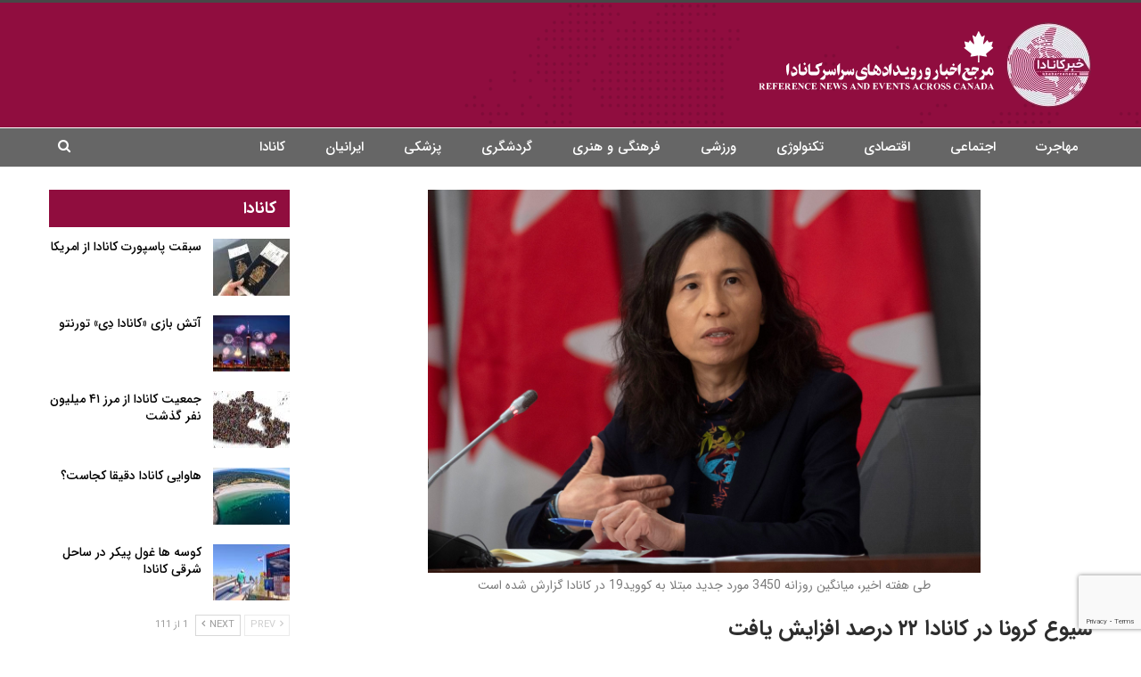

--- FILE ---
content_type: text/html; charset=UTF-8
request_url: https://khabarcanada.ca/%D8%A7%D9%81%D8%B2%D8%A7%DB%8C%D8%B4-%D8%B4%DB%8C%D9%88%D8%B9-%DA%A9%D8%B1%D9%88%D9%86%D8%A7-%D8%AF%D8%B1-%DA%A9%D8%A7%D9%86%D8%A7%D8%AF%D8%A7/
body_size: 21634
content:
	<!DOCTYPE html>
		<!--[if IE 8]>
	<html class="ie ie8" dir="rtl" lang="fa-IR"> <![endif]-->
	<!--[if IE 9]>
	<html class="ie ie9" dir="rtl" lang="fa-IR"> <![endif]-->
	<!--[if gt IE 9]><!-->
<html dir="rtl" lang="fa-IR"> <!--<![endif]-->
	<head>
		     <!-- Google Tag Manager -->
<script>(function(w,d,s,l,i){w[l]=w[l]||[];w[l].push({'gtm.start':
new Date().getTime(),event:'gtm.js'});var f=d.getElementsByTagName(s)[0],
j=d.createElement(s),dl=l!='dataLayer'?'&l='+l:'';j.async=true;j.src=
'https://www.googletagmanager.com/gtm.js?id='+i+dl;f.parentNode.insertBefore(j,f);
})(window,document,'script','dataLayer','GTM-TFC8X96');</script>
<!-- End Google Tag Manager -->		<meta charset="UTF-8">
		<meta http-equiv="X-UA-Compatible" content="IE=edge">
		<meta name="viewport" content="width=device-width, initial-scale=1.0">
		<link rel="pingback" href="https://khabarcanada.ca/xmlrpc.php"/>

		<meta name='robots' content='index, follow, max-image-preview:large, max-snippet:-1, max-video-preview:-1' />

	<!-- This site is optimized with the Yoast SEO Premium plugin v19.2.1 (Yoast SEO v19.6.1) - https://yoast.com/wordpress/plugins/seo/ -->
	<title>شیوع کرونا در کانادا ۲۲ درصد افزایش یافت - خبر کانادا</title>
	<meta name="description" content="تعداد موارد جدید مبتلایان به کرونا طی هفته اخیر، نسبت به هفته پیش از آن 22 درصد افزایش یافت. هفته پیش از آن، کانادا شاهد افزایش 8 درصدی مبتلایان بود." />
	<link rel="canonical" href="https://khabarcanada.ca/افزایش-شیوع-کرونا-در-کانادا/" />
	<meta property="og:locale" content="fa_IR" />
	<meta property="og:type" content="article" />
	<meta property="og:title" content="شیوع کرونا در کانادا ۲۲ درصد افزایش یافت" />
	<meta property="og:description" content="تعداد موارد جدید مبتلایان به کرونا طی هفته اخیر، نسبت به هفته پیش از آن 22 درصد افزایش یافت. هفته پیش از آن، کانادا شاهد افزایش 8 درصدی مبتلایان بود." />
	<meta property="og:url" content="https://khabarcanada.ca/افزایش-شیوع-کرونا-در-کانادا/" />
	<meta property="og:site_name" content="خبر کانادا" />
	<meta property="article:publisher" content="https://www.facebook.com/khabarcanada.ca/" />
	<meta property="article:published_time" content="2021-12-11T11:59:30+00:00" />
	<meta property="og:image" content="https://khabarcanada.ca/wp-content/uploads/2021/12/شیوع-کرونا-در-کانادا-۲۲-درصد-افزایش-یافت-scaled.jpg" />
	<meta property="og:image:width" content="2560" />
	<meta property="og:image:height" content="1776" />
	<meta property="og:image:type" content="image/jpeg" />
	<meta name="author" content="admin admin" />
	<meta name="twitter:card" content="summary_large_image" />
	<meta name="twitter:creator" content="@Khabar_Canada" />
	<meta name="twitter:site" content="@Khabar_Canada" />
	<meta name="twitter:label1" content="نوشته‌شده بدست" />
	<meta name="twitter:data1" content="admin admin" />
	<script type="application/ld+json" class="yoast-schema-graph">{"@context":"https://schema.org","@graph":[{"@type":"AnalysisNewsArticle","@id":"https://khabarcanada.ca/%d8%a7%d9%81%d8%b2%d8%a7%db%8c%d8%b4-%d8%b4%db%8c%d9%88%d8%b9-%da%a9%d8%b1%d9%88%d9%86%d8%a7-%d8%af%d8%b1-%da%a9%d8%a7%d9%86%d8%a7%d8%af%d8%a7/#article","isPartOf":{"@id":"https://khabarcanada.ca/%d8%a7%d9%81%d8%b2%d8%a7%db%8c%d8%b4-%d8%b4%db%8c%d9%88%d8%b9-%da%a9%d8%b1%d9%88%d9%86%d8%a7-%d8%af%d8%b1-%da%a9%d8%a7%d9%86%d8%a7%d8%af%d8%a7/"},"author":{"name":"admin admin","@id":"https://khabarcanada.ca/#/schema/person/299711572c2fe8c88073f057a3e40417"},"headline":"شیوع کرونا در کانادا ۲۲ درصد افزایش یافت","datePublished":"2021-12-11T11:59:30+00:00","dateModified":"2021-12-11T11:59:30+00:00","mainEntityOfPage":{"@id":"https://khabarcanada.ca/%d8%a7%d9%81%d8%b2%d8%a7%db%8c%d8%b4-%d8%b4%db%8c%d9%88%d8%b9-%da%a9%d8%b1%d9%88%d9%86%d8%a7-%d8%af%d8%b1-%da%a9%d8%a7%d9%86%d8%a7%d8%af%d8%a7/"},"wordCount":3,"commentCount":0,"publisher":{"@id":"https://khabarcanada.ca/#organization"},"image":{"@id":"https://khabarcanada.ca/%d8%a7%d9%81%d8%b2%d8%a7%db%8c%d8%b4-%d8%b4%db%8c%d9%88%d8%b9-%da%a9%d8%b1%d9%88%d9%86%d8%a7-%d8%af%d8%b1-%da%a9%d8%a7%d9%86%d8%a7%d8%af%d8%a7/#primaryimage"},"thumbnailUrl":"https://khabarcanada.ca/wp-content/uploads/2021/12/شیوع-کرونا-در-کانادا-۲۲-درصد-افزایش-یافت-scaled.jpg","keywords":["COVID19_canada","Khabarcanada","vaccination_canada","ایرانیان_کانادا","خبر_کانادا","کاناداخبر","کرونا_کانادا","کووید19_کانادا","واکسیناسیون_کانادا"],"articleSection":["اخبار کانادا امروز","کرونا"],"inLanguage":"fa-IR","potentialAction":[{"@type":"CommentAction","name":"Comment","target":["https://khabarcanada.ca/%d8%a7%d9%81%d8%b2%d8%a7%db%8c%d8%b4-%d8%b4%db%8c%d9%88%d8%b9-%da%a9%d8%b1%d9%88%d9%86%d8%a7-%d8%af%d8%b1-%da%a9%d8%a7%d9%86%d8%a7%d8%af%d8%a7/#respond"]}],"copyrightYear":"2021","copyrightHolder":{"@id":"https://khabarcanada.ca/#organization"}},{"@type":"WebPage","@id":"https://khabarcanada.ca/%d8%a7%d9%81%d8%b2%d8%a7%db%8c%d8%b4-%d8%b4%db%8c%d9%88%d8%b9-%da%a9%d8%b1%d9%88%d9%86%d8%a7-%d8%af%d8%b1-%da%a9%d8%a7%d9%86%d8%a7%d8%af%d8%a7/","url":"https://khabarcanada.ca/%d8%a7%d9%81%d8%b2%d8%a7%db%8c%d8%b4-%d8%b4%db%8c%d9%88%d8%b9-%da%a9%d8%b1%d9%88%d9%86%d8%a7-%d8%af%d8%b1-%da%a9%d8%a7%d9%86%d8%a7%d8%af%d8%a7/","name":"شیوع کرونا در کانادا ۲۲ درصد افزایش یافت - خبر کانادا","isPartOf":{"@id":"https://khabarcanada.ca/#website"},"primaryImageOfPage":{"@id":"https://khabarcanada.ca/%d8%a7%d9%81%d8%b2%d8%a7%db%8c%d8%b4-%d8%b4%db%8c%d9%88%d8%b9-%da%a9%d8%b1%d9%88%d9%86%d8%a7-%d8%af%d8%b1-%da%a9%d8%a7%d9%86%d8%a7%d8%af%d8%a7/#primaryimage"},"image":{"@id":"https://khabarcanada.ca/%d8%a7%d9%81%d8%b2%d8%a7%db%8c%d8%b4-%d8%b4%db%8c%d9%88%d8%b9-%da%a9%d8%b1%d9%88%d9%86%d8%a7-%d8%af%d8%b1-%da%a9%d8%a7%d9%86%d8%a7%d8%af%d8%a7/#primaryimage"},"thumbnailUrl":"https://khabarcanada.ca/wp-content/uploads/2021/12/شیوع-کرونا-در-کانادا-۲۲-درصد-افزایش-یافت-scaled.jpg","datePublished":"2021-12-11T11:59:30+00:00","dateModified":"2021-12-11T11:59:30+00:00","description":"تعداد موارد جدید مبتلایان به کرونا طی هفته اخیر، نسبت به هفته پیش از آن 22 درصد افزایش یافت. هفته پیش از آن، کانادا شاهد افزایش 8 درصدی مبتلایان بود.","breadcrumb":{"@id":"https://khabarcanada.ca/%d8%a7%d9%81%d8%b2%d8%a7%db%8c%d8%b4-%d8%b4%db%8c%d9%88%d8%b9-%da%a9%d8%b1%d9%88%d9%86%d8%a7-%d8%af%d8%b1-%da%a9%d8%a7%d9%86%d8%a7%d8%af%d8%a7/#breadcrumb"},"inLanguage":"fa-IR","potentialAction":[{"@type":"ReadAction","target":["https://khabarcanada.ca/%d8%a7%d9%81%d8%b2%d8%a7%db%8c%d8%b4-%d8%b4%db%8c%d9%88%d8%b9-%da%a9%d8%b1%d9%88%d9%86%d8%a7-%d8%af%d8%b1-%da%a9%d8%a7%d9%86%d8%a7%d8%af%d8%a7/"]}]},{"@type":"ImageObject","inLanguage":"fa-IR","@id":"https://khabarcanada.ca/%d8%a7%d9%81%d8%b2%d8%a7%db%8c%d8%b4-%d8%b4%db%8c%d9%88%d8%b9-%da%a9%d8%b1%d9%88%d9%86%d8%a7-%d8%af%d8%b1-%da%a9%d8%a7%d9%86%d8%a7%d8%af%d8%a7/#primaryimage","url":"https://khabarcanada.ca/wp-content/uploads/2021/12/شیوع-کرونا-در-کانادا-۲۲-درصد-افزایش-یافت-scaled.jpg","contentUrl":"https://khabarcanada.ca/wp-content/uploads/2021/12/شیوع-کرونا-در-کانادا-۲۲-درصد-افزایش-یافت-scaled.jpg","width":2560,"height":1776,"caption":"طی هفته اخیر، میانگین روزانه 3450 مورد جدید مبتلا به کووید19 در کانادا گزارش شده است"},{"@type":"BreadcrumbList","@id":"https://khabarcanada.ca/%d8%a7%d9%81%d8%b2%d8%a7%db%8c%d8%b4-%d8%b4%db%8c%d9%88%d8%b9-%da%a9%d8%b1%d9%88%d9%86%d8%a7-%d8%af%d8%b1-%da%a9%d8%a7%d9%86%d8%a7%d8%af%d8%a7/#breadcrumb","itemListElement":[{"@type":"ListItem","position":1,"name":"Home","item":"https://khabarcanada.ca/"},{"@type":"ListItem","position":2,"name":"شیوع کرونا در کانادا ۲۲ درصد افزایش یافت"}]},{"@type":"WebSite","@id":"https://khabarcanada.ca/#website","url":"https://khabarcanada.ca/","name":"خبر کانادا","description":"اخبار و رویداد های سراسر کانادا به فارسی","publisher":{"@id":"https://khabarcanada.ca/#organization"},"potentialAction":[{"@type":"SearchAction","target":{"@type":"EntryPoint","urlTemplate":"https://khabarcanada.ca/?s={search_term_string}"},"query-input":"required name=search_term_string"}],"inLanguage":"fa-IR"},{"@type":"Organization","@id":"https://khabarcanada.ca/#organization","name":"خبر کانادا","url":"https://khabarcanada.ca/","sameAs":["https://instagram.com/khabarcanada.ca","https://www.youtube.com/channel/UCMTDQEOgidchSF3LkuS2oEA","https://t.me/khabarcanada","https://www.facebook.com/khabarcanada.ca/","https://twitter.com/Khabar_Canada"],"logo":{"@type":"ImageObject","inLanguage":"fa-IR","@id":"https://khabarcanada.ca/#/schema/logo/image/","url":"https://khabarcanada.ca/wp-content/uploads/2022/05/banner-1.jpg","contentUrl":"https://khabarcanada.ca/wp-content/uploads/2022/05/banner-1.jpg","width":1200,"height":630,"caption":"خبر کانادا"},"image":{"@id":"https://khabarcanada.ca/#/schema/logo/image/"}},{"@type":"Person","@id":"https://khabarcanada.ca/#/schema/person/299711572c2fe8c88073f057a3e40417","name":"admin admin","image":{"@type":"ImageObject","inLanguage":"fa-IR","@id":"https://khabarcanada.ca/#/schema/person/image/","url":"https://secure.gravatar.com/avatar/55f15d1bad559134476c4f6c044ddbb3?s=96&d=mm&r=g","contentUrl":"https://secure.gravatar.com/avatar/55f15d1bad559134476c4f6c044ddbb3?s=96&d=mm&r=g","caption":"admin admin"}}]}</script>
	<!-- / Yoast SEO Premium plugin. -->


<link rel='dns-prefetch' href='//khabarcanada.ca' />
<link rel='stylesheet' id='wp-block-library-rtl-css' href='https://khabarcanada.ca/wp-includes/css/dist/block-library/style-rtl.min.css?ver=6.6.4' type='text/css' media='all' />
<style id='classic-theme-styles-inline-css' type='text/css'>
/*! This file is auto-generated */
.wp-block-button__link{color:#fff;background-color:#32373c;border-radius:9999px;box-shadow:none;text-decoration:none;padding:calc(.667em + 2px) calc(1.333em + 2px);font-size:1.125em}.wp-block-file__button{background:#32373c;color:#fff;text-decoration:none}
</style>
<style id='global-styles-inline-css' type='text/css'>
:root{--wp--preset--aspect-ratio--square: 1;--wp--preset--aspect-ratio--4-3: 4/3;--wp--preset--aspect-ratio--3-4: 3/4;--wp--preset--aspect-ratio--3-2: 3/2;--wp--preset--aspect-ratio--2-3: 2/3;--wp--preset--aspect-ratio--16-9: 16/9;--wp--preset--aspect-ratio--9-16: 9/16;--wp--preset--color--black: #000000;--wp--preset--color--cyan-bluish-gray: #abb8c3;--wp--preset--color--white: #ffffff;--wp--preset--color--pale-pink: #f78da7;--wp--preset--color--vivid-red: #cf2e2e;--wp--preset--color--luminous-vivid-orange: #ff6900;--wp--preset--color--luminous-vivid-amber: #fcb900;--wp--preset--color--light-green-cyan: #7bdcb5;--wp--preset--color--vivid-green-cyan: #00d084;--wp--preset--color--pale-cyan-blue: #8ed1fc;--wp--preset--color--vivid-cyan-blue: #0693e3;--wp--preset--color--vivid-purple: #9b51e0;--wp--preset--gradient--vivid-cyan-blue-to-vivid-purple: linear-gradient(135deg,rgba(6,147,227,1) 0%,rgb(155,81,224) 100%);--wp--preset--gradient--light-green-cyan-to-vivid-green-cyan: linear-gradient(135deg,rgb(122,220,180) 0%,rgb(0,208,130) 100%);--wp--preset--gradient--luminous-vivid-amber-to-luminous-vivid-orange: linear-gradient(135deg,rgba(252,185,0,1) 0%,rgba(255,105,0,1) 100%);--wp--preset--gradient--luminous-vivid-orange-to-vivid-red: linear-gradient(135deg,rgba(255,105,0,1) 0%,rgb(207,46,46) 100%);--wp--preset--gradient--very-light-gray-to-cyan-bluish-gray: linear-gradient(135deg,rgb(238,238,238) 0%,rgb(169,184,195) 100%);--wp--preset--gradient--cool-to-warm-spectrum: linear-gradient(135deg,rgb(74,234,220) 0%,rgb(151,120,209) 20%,rgb(207,42,186) 40%,rgb(238,44,130) 60%,rgb(251,105,98) 80%,rgb(254,248,76) 100%);--wp--preset--gradient--blush-light-purple: linear-gradient(135deg,rgb(255,206,236) 0%,rgb(152,150,240) 100%);--wp--preset--gradient--blush-bordeaux: linear-gradient(135deg,rgb(254,205,165) 0%,rgb(254,45,45) 50%,rgb(107,0,62) 100%);--wp--preset--gradient--luminous-dusk: linear-gradient(135deg,rgb(255,203,112) 0%,rgb(199,81,192) 50%,rgb(65,88,208) 100%);--wp--preset--gradient--pale-ocean: linear-gradient(135deg,rgb(255,245,203) 0%,rgb(182,227,212) 50%,rgb(51,167,181) 100%);--wp--preset--gradient--electric-grass: linear-gradient(135deg,rgb(202,248,128) 0%,rgb(113,206,126) 100%);--wp--preset--gradient--midnight: linear-gradient(135deg,rgb(2,3,129) 0%,rgb(40,116,252) 100%);--wp--preset--font-size--small: 13px;--wp--preset--font-size--medium: 20px;--wp--preset--font-size--large: 36px;--wp--preset--font-size--x-large: 42px;--wp--preset--spacing--20: 0.44rem;--wp--preset--spacing--30: 0.67rem;--wp--preset--spacing--40: 1rem;--wp--preset--spacing--50: 1.5rem;--wp--preset--spacing--60: 2.25rem;--wp--preset--spacing--70: 3.38rem;--wp--preset--spacing--80: 5.06rem;--wp--preset--shadow--natural: 6px 6px 9px rgba(0, 0, 0, 0.2);--wp--preset--shadow--deep: 12px 12px 50px rgba(0, 0, 0, 0.4);--wp--preset--shadow--sharp: 6px 6px 0px rgba(0, 0, 0, 0.2);--wp--preset--shadow--outlined: 6px 6px 0px -3px rgba(255, 255, 255, 1), 6px 6px rgba(0, 0, 0, 1);--wp--preset--shadow--crisp: 6px 6px 0px rgba(0, 0, 0, 1);}:where(.is-layout-flex){gap: 0.5em;}:where(.is-layout-grid){gap: 0.5em;}body .is-layout-flex{display: flex;}.is-layout-flex{flex-wrap: wrap;align-items: center;}.is-layout-flex > :is(*, div){margin: 0;}body .is-layout-grid{display: grid;}.is-layout-grid > :is(*, div){margin: 0;}:where(.wp-block-columns.is-layout-flex){gap: 2em;}:where(.wp-block-columns.is-layout-grid){gap: 2em;}:where(.wp-block-post-template.is-layout-flex){gap: 1.25em;}:where(.wp-block-post-template.is-layout-grid){gap: 1.25em;}.has-black-color{color: var(--wp--preset--color--black) !important;}.has-cyan-bluish-gray-color{color: var(--wp--preset--color--cyan-bluish-gray) !important;}.has-white-color{color: var(--wp--preset--color--white) !important;}.has-pale-pink-color{color: var(--wp--preset--color--pale-pink) !important;}.has-vivid-red-color{color: var(--wp--preset--color--vivid-red) !important;}.has-luminous-vivid-orange-color{color: var(--wp--preset--color--luminous-vivid-orange) !important;}.has-luminous-vivid-amber-color{color: var(--wp--preset--color--luminous-vivid-amber) !important;}.has-light-green-cyan-color{color: var(--wp--preset--color--light-green-cyan) !important;}.has-vivid-green-cyan-color{color: var(--wp--preset--color--vivid-green-cyan) !important;}.has-pale-cyan-blue-color{color: var(--wp--preset--color--pale-cyan-blue) !important;}.has-vivid-cyan-blue-color{color: var(--wp--preset--color--vivid-cyan-blue) !important;}.has-vivid-purple-color{color: var(--wp--preset--color--vivid-purple) !important;}.has-black-background-color{background-color: var(--wp--preset--color--black) !important;}.has-cyan-bluish-gray-background-color{background-color: var(--wp--preset--color--cyan-bluish-gray) !important;}.has-white-background-color{background-color: var(--wp--preset--color--white) !important;}.has-pale-pink-background-color{background-color: var(--wp--preset--color--pale-pink) !important;}.has-vivid-red-background-color{background-color: var(--wp--preset--color--vivid-red) !important;}.has-luminous-vivid-orange-background-color{background-color: var(--wp--preset--color--luminous-vivid-orange) !important;}.has-luminous-vivid-amber-background-color{background-color: var(--wp--preset--color--luminous-vivid-amber) !important;}.has-light-green-cyan-background-color{background-color: var(--wp--preset--color--light-green-cyan) !important;}.has-vivid-green-cyan-background-color{background-color: var(--wp--preset--color--vivid-green-cyan) !important;}.has-pale-cyan-blue-background-color{background-color: var(--wp--preset--color--pale-cyan-blue) !important;}.has-vivid-cyan-blue-background-color{background-color: var(--wp--preset--color--vivid-cyan-blue) !important;}.has-vivid-purple-background-color{background-color: var(--wp--preset--color--vivid-purple) !important;}.has-black-border-color{border-color: var(--wp--preset--color--black) !important;}.has-cyan-bluish-gray-border-color{border-color: var(--wp--preset--color--cyan-bluish-gray) !important;}.has-white-border-color{border-color: var(--wp--preset--color--white) !important;}.has-pale-pink-border-color{border-color: var(--wp--preset--color--pale-pink) !important;}.has-vivid-red-border-color{border-color: var(--wp--preset--color--vivid-red) !important;}.has-luminous-vivid-orange-border-color{border-color: var(--wp--preset--color--luminous-vivid-orange) !important;}.has-luminous-vivid-amber-border-color{border-color: var(--wp--preset--color--luminous-vivid-amber) !important;}.has-light-green-cyan-border-color{border-color: var(--wp--preset--color--light-green-cyan) !important;}.has-vivid-green-cyan-border-color{border-color: var(--wp--preset--color--vivid-green-cyan) !important;}.has-pale-cyan-blue-border-color{border-color: var(--wp--preset--color--pale-cyan-blue) !important;}.has-vivid-cyan-blue-border-color{border-color: var(--wp--preset--color--vivid-cyan-blue) !important;}.has-vivid-purple-border-color{border-color: var(--wp--preset--color--vivid-purple) !important;}.has-vivid-cyan-blue-to-vivid-purple-gradient-background{background: var(--wp--preset--gradient--vivid-cyan-blue-to-vivid-purple) !important;}.has-light-green-cyan-to-vivid-green-cyan-gradient-background{background: var(--wp--preset--gradient--light-green-cyan-to-vivid-green-cyan) !important;}.has-luminous-vivid-amber-to-luminous-vivid-orange-gradient-background{background: var(--wp--preset--gradient--luminous-vivid-amber-to-luminous-vivid-orange) !important;}.has-luminous-vivid-orange-to-vivid-red-gradient-background{background: var(--wp--preset--gradient--luminous-vivid-orange-to-vivid-red) !important;}.has-very-light-gray-to-cyan-bluish-gray-gradient-background{background: var(--wp--preset--gradient--very-light-gray-to-cyan-bluish-gray) !important;}.has-cool-to-warm-spectrum-gradient-background{background: var(--wp--preset--gradient--cool-to-warm-spectrum) !important;}.has-blush-light-purple-gradient-background{background: var(--wp--preset--gradient--blush-light-purple) !important;}.has-blush-bordeaux-gradient-background{background: var(--wp--preset--gradient--blush-bordeaux) !important;}.has-luminous-dusk-gradient-background{background: var(--wp--preset--gradient--luminous-dusk) !important;}.has-pale-ocean-gradient-background{background: var(--wp--preset--gradient--pale-ocean) !important;}.has-electric-grass-gradient-background{background: var(--wp--preset--gradient--electric-grass) !important;}.has-midnight-gradient-background{background: var(--wp--preset--gradient--midnight) !important;}.has-small-font-size{font-size: var(--wp--preset--font-size--small) !important;}.has-medium-font-size{font-size: var(--wp--preset--font-size--medium) !important;}.has-large-font-size{font-size: var(--wp--preset--font-size--large) !important;}.has-x-large-font-size{font-size: var(--wp--preset--font-size--x-large) !important;}
:where(.wp-block-post-template.is-layout-flex){gap: 1.25em;}:where(.wp-block-post-template.is-layout-grid){gap: 1.25em;}
:where(.wp-block-columns.is-layout-flex){gap: 2em;}:where(.wp-block-columns.is-layout-grid){gap: 2em;}
:root :where(.wp-block-pullquote){font-size: 1.5em;line-height: 1.6;}
</style>
<link rel='stylesheet' id='slb_core-css' href='https://khabarcanada.ca/wp-content/plugins/simple-lightbox/client/css/app.css?ver=2.9.3' type='text/css' media='all' />
<script type="text/javascript" src="https://khabarcanada.ca/wp-includes/js/jquery/jquery.min.js?ver=3.7.1" id="jquery-core-js"></script>
<script type="text/javascript" src="https://khabarcanada.ca/wp-includes/js/jquery/jquery-migrate.min.js?ver=3.4.1" id="jquery-migrate-js"></script>
<!--[if lt IE 9]>
<script type="text/javascript" src="https://khabarcanada.ca/wp-content/themes/publisher/includes/libs/better-framework/assets/js/html5shiv.min.js?ver=3.15.0" id="bf-html5shiv-js"></script>
<![endif]-->
<!--[if lt IE 9]>
<script type="text/javascript" src="https://khabarcanada.ca/wp-content/themes/publisher/includes/libs/better-framework/assets/js/respond.min.js?ver=3.15.0" id="bf-respond-js"></script>
<![endif]-->
<link rel="https://api.w.org/" href="https://khabarcanada.ca/wp-json/" /><link rel="alternate" title="JSON" type="application/json" href="https://khabarcanada.ca/wp-json/wp/v2/posts/21370" /><link rel="EditURI" type="application/rsd+xml" title="RSD" href="https://khabarcanada.ca/xmlrpc.php?rsd" />
<link rel='shortlink' href='https://khabarcanada.ca/?p=21370' />
<link rel="alternate" title="oEmbed (JSON)" type="application/json+oembed" href="https://khabarcanada.ca/wp-json/oembed/1.0/embed?url=https%3A%2F%2Fkhabarcanada.ca%2F%25d8%25a7%25d9%2581%25d8%25b2%25d8%25a7%25db%258c%25d8%25b4-%25d8%25b4%25db%258c%25d9%2588%25d8%25b9-%25da%25a9%25d8%25b1%25d9%2588%25d9%2586%25d8%25a7-%25d8%25af%25d8%25b1-%25da%25a9%25d8%25a7%25d9%2586%25d8%25a7%25d8%25af%25d8%25a7%2F" />
<link rel="alternate" title="oEmbed (XML)" type="text/xml+oembed" href="https://khabarcanada.ca/wp-json/oembed/1.0/embed?url=https%3A%2F%2Fkhabarcanada.ca%2F%25d8%25a7%25d9%2581%25d8%25b2%25d8%25a7%25db%258c%25d8%25b4-%25d8%25b4%25db%258c%25d9%2588%25d8%25b9-%25da%25a9%25d8%25b1%25d9%2588%25d9%2586%25d8%25a7-%25d8%25af%25d8%25b1-%25da%25a9%25d8%25a7%25d9%2586%25d8%25a7%25d8%25af%25d8%25a7%2F&#038;format=xml" />
		<script>
			document.documentElement.className = document.documentElement.className.replace( 'no-js', 'js' );
		</script>
		<script async custom-element="amp-auto-ads" src="https://cdn.ampproject.org/v0/amp-auto-ads-0.1.js"></script>
<script async src="https://pagead2.googlesyndication.com/pagead/js/adsbygoogle.js?client=ca-pub-3022603015414196"
     crossorigin="anonymous"></script>

			<link rel="apple-touch-icon" sizes="144x144" href="https://khabarcanada.ca/wp-content/uploads/2022/04/logo.jpg"><meta name="generator" content="Powered by WPBakery Page Builder - drag and drop page builder for WordPress."/>
<script type="application/ld+json">{
    "@context": "http://schema.org/",
    "@type": "Organization",
    "@id": "#organization",
    "logo": {
        "@type": "ImageObject",
        "url": "https://khabarcanada.ca/wp-content/uploads/2022/04/Logo_new.png"
    },
    "url": "https://khabarcanada.ca/",
    "name": "\u062e\u0628\u0631 \u06a9\u0627\u0646\u0627\u062f\u0627",
    "description": "\u0627\u062e\u0628\u0627\u0631 \u0648 \u0631\u0648\u06cc\u062f\u0627\u062f \u0647\u0627\u06cc \u0633\u0631\u0627\u0633\u0631 \u06a9\u0627\u0646\u0627\u062f\u0627 \u0628\u0647 \u0641\u0627\u0631\u0633\u06cc"
}</script>
<script type="application/ld+json">{
    "@context": "http://schema.org/",
    "@type": "WebSite",
    "name": "\u062e\u0628\u0631 \u06a9\u0627\u0646\u0627\u062f\u0627",
    "alternateName": "\u0627\u062e\u0628\u0627\u0631 \u0648 \u0631\u0648\u06cc\u062f\u0627\u062f \u0647\u0627\u06cc \u0633\u0631\u0627\u0633\u0631 \u06a9\u0627\u0646\u0627\u062f\u0627 \u0628\u0647 \u0641\u0627\u0631\u0633\u06cc",
    "url": "https://khabarcanada.ca/"
}</script>
<script type="application/ld+json">{
    "@context": "http://schema.org/",
    "@type": "NewsArticle",
    "headline": "\u0634\u06cc\u0648\u0639 \u06a9\u0631\u0648\u0646\u0627 \u062f\u0631 \u06a9\u0627\u0646\u0627\u062f\u0627 \u06f2\u06f2 \u062f\u0631\u0635\u062f \u0627\u0641\u0632\u0627\u06cc\u0634 \u06cc\u0627\u0641\u062a",
    "description": "\u0637\u06cc \u0647\u0641\u062a\u0647 \u0627\u062e\u06cc\u0631\u060c \u0645\u06cc\u0627\u0646\u06af\u06cc\u0646 \u200b\u200b\u0631\u0648\u0632\u0627\u0646\u0647 3450 \u0645\u0648\u0631\u062f \u062c\u062f\u06cc\u062f \u0645\u0628\u062a\u0644\u0627 \u0628\u0647 \u06a9\u0648\u0648\u06cc\u062f19 \u062f\u0631 \u06a9\u0627\u0646\u0627\u062f\u0627 \u06af\u0632\u0627\u0631\u0634 \u0634\u062f\u0647 \u0627\u0633\u062a&nbsp;\u0628\u0647 \u06af\u0632\u0627\u0631\u0634 \u00ab\u062e\u0628\u0631\u06a9\u0627\u0646\u0627\u062f\u0627\u00bb \u0648 \u0628\u0647 \u0646\u0642\u0644 \u0627\u0632 \u0648\u0628\u0633\u0627\u06cc\u062a \u062f\u0648\u0644\u062a \u06a9\u0627\u0646\u0627\u062f\u0627\u060c \u062a\u0639\u062f\u0627\u062f \u0645\u0648\u0627\u0631\u062f \u062c\u062f\u06cc\u062f \u0645\u0628\u062a\u0644\u0627\u06cc\u0627\u0646 \u0628\u0647 \u06a9\u0648\u0648\u06cc\u062f19 \u0637\u06cc \u0647\u0641\u062a\u0647 \u0627\u062e\u06cc\u0631\u060c \u0646\u0633\u0628\u062a \u0628\u0647 \u0647\u0641\u062a\u0647 \u067e\u06cc\u0634 \u0627\u0632 \u0622\u0646 22 \u062f\u0631\u0635\u062f \u0627\u0641\u0632\u0627\u06cc\u0634 \u06cc\u0627\u0641\u062a. \u0647\u0641\u062a\u0647 \u067e\u06cc\u0634 \u0627",
    "datePublished": "2021-12-11",
    "dateModified": "2021-12-11",
    "author": {
        "@type": "Person",
        "@id": "#person-adminadmin",
        "name": "admin admin"
    },
    "image": "https://khabarcanada.ca/wp-content/uploads/2021/12/\u0634\u06cc\u0648\u0639-\u06a9\u0631\u0648\u0646\u0627-\u062f\u0631-\u06a9\u0627\u0646\u0627\u062f\u0627-\u06f2\u06f2-\u062f\u0631\u0635\u062f-\u0627\u0641\u0632\u0627\u06cc\u0634-\u06cc\u0627\u0641\u062a-scaled.jpg",
    "interactionStatistic": [
        {
            "@type": "InteractionCounter",
            "interactionType": "http://schema.org/CommentAction",
            "userInteractionCount": "0"
        }
    ],
    "publisher": {
        "@id": "#organization"
    },
    "mainEntityOfPage": "https://khabarcanada.ca/%d8%a7%d9%81%d8%b2%d8%a7%db%8c%d8%b4-%d8%b4%db%8c%d9%88%d8%b9-%da%a9%d8%b1%d9%88%d9%86%d8%a7-%d8%af%d8%b1-%da%a9%d8%a7%d9%86%d8%a7%d8%af%d8%a7/"
}</script>
<link rel='stylesheet' id='better-playlist' href='https://khabarcanada.ca/wp-content/plugins/better-playlist/css/better-playlist-rtl.min.css' type='text/css' media='all' />
<link rel='stylesheet' id='bf-slick' href='https://khabarcanada.ca/wp-content/themes/publisher/includes/libs/better-framework/assets/css/slick.min.css' type='text/css' media='all' />
<link rel='stylesheet' id='fontawesome' href='https://khabarcanada.ca/wp-content/themes/publisher/includes/libs/better-framework/assets/css/font-awesome.min.css' type='text/css' media='all' />
<link rel='stylesheet' id='br-numbers' href='https://fonts.googleapis.com/css?family=Oswald&text=0123456789./\%' type='text/css' media='all' />
<link rel='stylesheet' id='better-reviews' href='https://khabarcanada.ca/wp-content/plugins/better-reviews/css/better-reviews.min.css' type='text/css' media='all' />
<link rel='stylesheet' id='better-reviews-rtl' href='https://khabarcanada.ca/wp-content/plugins/better-reviews/css/better-reviews-rtl.min.css' type='text/css' media='all' />
<link rel='stylesheet' id='bs-icons' href='https://khabarcanada.ca/wp-content/themes/publisher/includes/libs/better-framework/assets/css/bs-icons.css' type='text/css' media='all' />
<link rel='stylesheet' id='smart-lists-pack-pro' href='https://khabarcanada.ca/wp-content/plugins/smart-lists-pack-pro/css/smart-lists-pack.min.css' type='text/css' media='all' />
<link rel='stylesheet' id='smart-lists-pack-rtl' href='https://khabarcanada.ca/wp-content/plugins/smart-lists-pack-pro/css/smart-lists-pack-rtl.min.css' type='text/css' media='all' />
<link rel='stylesheet' id='pretty-photo' href='https://khabarcanada.ca/wp-content/themes/publisher/includes/libs/better-framework/assets/css/pretty-photo.min.css' type='text/css' media='all' />
<link rel='stylesheet' id='theme-libs' href='https://khabarcanada.ca/wp-content/themes/publisher/css/theme-libs.min.css' type='text/css' media='all' />
<link rel='stylesheet' id='publisher' href='https://khabarcanada.ca/wp-content/themes/publisher/style-7.11.0.min.css' type='text/css' media='all' />
<link rel='stylesheet' id='publisher-rtl' href='https://khabarcanada.ca/wp-content/themes/publisher/rtl.min.css' type='text/css' media='all' />
<link rel='stylesheet' id='publisher-theme-clean-news' href='https://khabarcanada.ca/wp-content/themes/publisher/includes/styles/clean-news/style.min.css' type='text/css' media='all' />
<link rel='stylesheet' id='7.11.0-1743059252' href='https://khabarcanada.ca/wp-content/bs-booster-cache/9c5ee3d473223b103a28a4dbd0bf7525.css' type='text/css' media='all' />
<link rel="icon" href="https://khabarcanada.ca/wp-content/uploads/2020/11/cropped-khabarcanada-32x32.png" sizes="32x32" />
<link rel="icon" href="https://khabarcanada.ca/wp-content/uploads/2020/11/cropped-khabarcanada-192x192.png" sizes="192x192" />
<link rel="apple-touch-icon" href="https://khabarcanada.ca/wp-content/uploads/2020/11/cropped-khabarcanada-180x180.png" />
<meta name="msapplication-TileImage" content="https://khabarcanada.ca/wp-content/uploads/2020/11/cropped-khabarcanada-270x270.png" />
<noscript><style> .wpb_animate_when_almost_visible { opacity: 1; }</style></noscript>	</head>

<body data-rsssl=1 class="rtl post-template-default single single-post postid-21370 single-format-standard bs-theme bs-publisher bs-publisher-clean-news active-light-box active-top-line close-rh page-layout-2-col page-layout-2-col-right full-width main-menu-sticky-smart main-menu-out-full-width active-ajax-search single-prim-cat-46 single-cat-46 single-cat-6299  wpb-js-composer js-comp-ver-6.7.0 vc_responsive bs-ll-a" dir="rtl">
<!-- Google Tag Manager (noscript) -->
<noscript><iframe 
height="0" width="0" style="display:none;visibility:hidden" data-src="https://www.googletagmanager.com/ns.html?id=GTM-TFC8X96" class="lazyload" src="[data-uri]"></iframe></noscript>
<!-- End Google Tag Manager (noscript) -->	<header id="header" class="site-header header-style-2 full-width" itemscope="itemscope" itemtype="https://schema.org/WPHeader">

				<div class="header-inner">
			<div class="content-wrap">
				<div class="container">
					<div class="row">
						<div class="row-height">
							<div class="logo-col col-xs-12">
								<div class="col-inside">
									<div id="site-branding" class="site-branding">
	<p  id="site-title" class="logo h1 img-logo">
	<a href="https://khabarcanada.ca/" itemprop="url" rel="home" data-wpel-link="internal">
					<img id="site-logo" src="https://khabarcanada.ca/wp-content/uploads/2022/04/Logo_new.png"
			     alt="خبر کانادا"  />

			<span class="site-title">خبر کانادا - اخبار و رویداد های سراسر کانادا به فارسی</span>
				</a>
</p>
</div><!-- .site-branding -->
								</div>
							</div>
													</div>
					</div>
				</div>
			</div>
		</div>

		<div id="menu-main" class="menu main-menu-wrapper show-search-item menu-actions-btn-width-1" role="navigation" itemscope="itemscope" itemtype="https://schema.org/SiteNavigationElement">
	<div class="main-menu-inner">
		<div class="content-wrap">
			<div class="container">

				<nav class="main-menu-container">
					<ul id="main-navigation" class="main-menu menu bsm-pure clearfix">
						<li id="menu-item-21257" class="menu-item menu-item-type-taxonomy menu-item-object-category menu-term-8910 better-anim-fade menu-item-21257"><a href="https://khabarcanada.ca/%d9%85%d9%87%d8%a7%d8%ac%d8%b1%d8%aa-%d8%a8%d9%87-%da%a9%d8%a7%d9%86%d8%a7%d8%af%d8%a7/" data-wpel-link="internal">مهاجرت</a></li>
<li id="menu-item-9600" class="menu-item menu-item-type-taxonomy menu-item-object-category menu-term-48 better-anim-fade menu-item-9600"><a href="https://khabarcanada.ca/social/" data-wpel-link="internal">اجتماعی</a></li>
<li id="menu-item-9602" class="menu-item menu-item-type-taxonomy menu-item-object-category menu-term-47 better-anim-fade menu-item-9602"><a href="https://khabarcanada.ca/economical/" data-wpel-link="internal">اقتصادی</a></li>
<li id="menu-item-9608" class="menu-item menu-item-type-taxonomy menu-item-object-category menu-term-106 better-anim-fade menu-item-9608"><a href="https://khabarcanada.ca/tech/" data-wpel-link="internal">تکنولوژی</a></li>
<li id="menu-item-9613" class="menu-item menu-item-type-taxonomy menu-item-object-category menu-term-55 better-anim-fade menu-item-9613"><a href="https://khabarcanada.ca/sport/" data-wpel-link="internal">ورزشی</a></li>
<li id="menu-item-9612" class="menu-item menu-item-type-taxonomy menu-item-object-category menu-term-49 better-anim-fade menu-item-9612"><a href="https://khabarcanada.ca/cultural/" data-wpel-link="internal">فرهنگی و هنری</a></li>
<li id="menu-item-17089" class="menu-item menu-item-type-taxonomy menu-item-object-category menu-term-7933 better-anim-fade menu-item-17089"><a href="https://khabarcanada.ca/%da%af%d8%b1%d8%af%d8%b4%da%af%d8%b1%db%8c/" data-wpel-link="internal">گردشگری</a></li>
<li id="menu-item-9607" class="menu-item menu-item-type-taxonomy menu-item-object-category current-post-ancestor menu-term-4500 better-anim-fade menu-item-9607"><a href="https://khabarcanada.ca/medical/" data-wpel-link="internal">پزشکی</a></li>
<li id="menu-item-13327" class="menu-item menu-item-type-taxonomy menu-item-object-category menu-term-1621 better-anim-fade menu-item-13327"><a href="https://khabarcanada.ca/iranian-community/" data-wpel-link="internal">ایرانیان</a></li>
<li id="menu-item-23948" class="menu-item menu-item-type-taxonomy menu-item-object-category menu-term-11277 better-anim-fade menu-item-23948"><a href="https://khabarcanada.ca/%da%a9%d8%a7%d9%86%d8%a7%d8%af%d8%a7/" data-wpel-link="internal">کانادا</a></li>
					</ul><!-- #main-navigation -->
											<div class="menu-action-buttons width-1">
															<div class="search-container close">
									<span class="search-handler"><i class="fa fa-search"></i></span>

									<div class="search-box clearfix">
										<form role="search" method="get" class="search-form clearfix" action="https://khabarcanada.ca">
	<input type="search" class="search-field"
	       placeholder="جستجو کردن..."
	       value="" name="s"
	       title="جستجو برای:"
	       autocomplete="off">
	<input type="submit" class="search-submit" value="جستجو کردن">
</form><!-- .search-form -->
									</div>
								</div>
														</div>
										</nav><!-- .main-menu-container -->

			</div>
		</div>
	</div>
</div><!-- .menu -->
	</header><!-- .header -->
	<div class="rh-header clearfix dark deferred-block-exclude">
		<div class="rh-container clearfix">

			<div class="menu-container close">
				<span class="menu-handler"><span class="lines"></span></span>
			</div><!-- .menu-container -->

			<div class="logo-container rh-img-logo">
				<a href="https://khabarcanada.ca/" itemprop="url" rel="home" data-wpel-link="internal">
											<img src="https://khabarcanada.ca/wp-content/uploads/2022/04/Logo_new.png"
						     alt="خبر کانادا"  />				</a>
			</div><!-- .logo-container -->
		</div><!-- .rh-container -->
	</div><!-- .rh-header -->
		<div class="main-wrap content-main-wrap">
		<div class="content-wrap">
		<main id="content" class="content-container">

		<div class="container layout-2-col layout-2-col-1 layout-right-sidebar post-template-10">

			<div class="row main-section">
										<div class="col-sm-8 content-column">
							<div class="single-container">
																<article id="post-21370" class="post-21370 post type-post status-publish format-standard has-post-thumbnail  category-46 category-coronavirus tag-covid19_canada tag-khabarcanada tag-vaccination_canada tag-_ tag-5662 tag-19_ single-post-content">
									<div class="single-featured"><figure><img  width="620" height="430" alt="صحبت وزیر بهداشت کانادا در مورد کرونا" data-src="https://khabarcanada.ca/wp-content/uploads/2021/12/شیوع-کرونا-در-کانادا-۲۲-درصد-افزایش-یافت-scaled.jpg">												<figcaption
														class="wp-caption-text">طی هفته اخیر، میانگین روزانه 3450 مورد جدید مبتلا به کووید19 در کانادا گزارش شده است</figcaption>
												</figure>
												</div>
																		<div class="post-header-inner">
										<div class="post-header-title">
																						<h1 class="single-post-title">
												<span class="post-title" itemprop="headline">شیوع کرونا در کانادا ۲۲ درصد افزایش یافت</span>
											</h1>
											<div class="post-meta single-post-meta">
				<span class="time"><time class="post-published updated"
			                         datetime="2021-12-11T11:59:30-04:00">در <b>دسامبر 11, 2021</b></time></span>
			</div>
										</div>
									</div>
																		<div class="entry-content clearfix single-post-content">
										<div class="continue-reading-content close"><p><strong>طی هفته اخیر، میانگین </strong><strong>​​</strong><strong>روزانه 3450 مورد جدید مبتلا به کووید19 در کانادا گزارش شده است</strong></p>
<p>&nbsp;</p>
 <p>به گزارش «خبرکانادا» و به نقل از وبسایت دولت کانادا، تعداد موارد جدید مبتلایان به کووید19 طی هفته اخیر، نسبت به هفته پیش از آن 22 درصد افزایش یافت. هفته پیش از آن، کانادا شاهد افزایش 8 درصدی مبتلایان بود. افزایش موارد کرونایی به دلیل ظهور واریانت اومیکرون رخ داد.</p>
 <p>به گفته آژانس بهداشت عمومی کانادا (PHAC)، بر اساس جدیدترین آمار از روزهای 3 تا 9 دسامبر، به طور میانگین ​​روزانه 3450 مورد جدید مبتلا به کووید19 در کانادا گزارش شده است. تعداد افراد بستری در بیمارستان‌های کانادا 1.457 مورد است. هرچند با توجه به شیوع اومیکرون ممکن است طی هفته‌های آینده افزایش یابد.</p>
<div class="bs-irp right bs-irp-thumbnail-1-full">

	<div class="bs-irp-heading">
		<span class="h-text heading-typo">جدیدترین مطالب</span>
	</div>

			<div class="bs-pagination-wrapper main-term-none none ">
			<div class="listing listing-thumbnail listing-tb-1 clearfix columns-2">
		<div class="post-43432 type-post format-standard has-post-thumbnail   listing-item listing-item-thumbnail listing-item-tb-1 main-term-48">
	<div class="item-inner clearfix">
					<div class="featured featured-type-featured-image">
				<a title="وزیر مهاجرت فدرال کانادا اعتراف کرد" data-src="https://khabarcanada.ca/wp-content/uploads/2024/09/IMG_Marc_Miller_2_1_SSCACSF6-86x64.jpg?1727231341" data-bs-srcset="{&quot;baseurl&quot;:&quot;https:\/\/khabarcanada.ca\/wp-content\/uploads\/2024\/09\/&quot;,&quot;sizes&quot;:{&quot;86&quot;:&quot;IMG_Marc_Miller_2_1_SSCACSF6-86x64.jpg?1727231341&quot;,&quot;210&quot;:&quot;IMG_Marc_Miller_2_1_SSCACSF6-210x136.jpg?1727231341&quot;,&quot;1200&quot;:&quot;IMG_Marc_Miller_2_1_SSCACSF6.jpg?1727231341&quot;}}" class="img-holder" href="https://khabarcanada.ca/43432-ofyyae/" data-wpel-link="internal"></a>
							</div>
		<p class="title">		<a href="https://khabarcanada.ca/43432-ofyyae/" class="post-url post-title" data-wpel-link="internal">
			وزیر مهاجرت فدرال کانادا اعتراف کرد		</a>
		</p>	</div>
	</div >
	<div class="post-43429 type-post format-standard has-post-thumbnail   listing-item listing-item-thumbnail listing-item-tb-1 main-term-48">
	<div class="item-inner clearfix">
					<div class="featured featured-type-featured-image">
				<a title="تغییر ساعت در ۳ نوامبر" data-src="https://khabarcanada.ca/wp-content/uploads/2024/09/efc838be9e8aa13b4de4cbfc0b927fd9.Daylight-Saving-Time-2024-Begins-March-10-in-Canada-930x620-1-86x64.jpg" data-bs-srcset="{&quot;baseurl&quot;:&quot;https:\/\/khabarcanada.ca\/wp-content\/uploads\/2024\/09\/&quot;,&quot;sizes&quot;:{&quot;86&quot;:&quot;efc838be9e8aa13b4de4cbfc0b927fd9.Daylight-Saving-Time-2024-Begins-March-10-in-Canada-930x620-1-86x64.jpg&quot;,&quot;210&quot;:&quot;efc838be9e8aa13b4de4cbfc0b927fd9.Daylight-Saving-Time-2024-Begins-March-10-in-Canada-930x620-1-210x136.jpg&quot;,&quot;930&quot;:&quot;efc838be9e8aa13b4de4cbfc0b927fd9.Daylight-Saving-Time-2024-Begins-March-10-in-Canada-930x620-1.jpg&quot;}}" class="img-holder" href="https://khabarcanada.ca/43429-woairr/" data-wpel-link="internal"></a>
							</div>
		<p class="title">		<a href="https://khabarcanada.ca/43429-woairr/" class="post-url post-title" data-wpel-link="internal">
			تغییر ساعت در ۳ نوامبر		</a>
		</p>	</div>
	</div >
	<div class="post-43426 type-post format-standard has-post-thumbnail   listing-item listing-item-thumbnail listing-item-tb-1 main-term-48">
	<div class="item-inner clearfix">
					<div class="featured featured-type-featured-image">
				<a title="داگ فورد خطاب به بی خانمانان : از تنبلی دست بردارند و کار کنند!" data-src="https://khabarcanada.ca/wp-content/uploads/2024/09/NQT2UQXCWJJNTMEE43NG2XH7CU-86x64.jpeg" data-bs-srcset="{&quot;baseurl&quot;:&quot;https:\/\/khabarcanada.ca\/wp-content\/uploads\/2024\/09\/&quot;,&quot;sizes&quot;:{&quot;86&quot;:&quot;NQT2UQXCWJJNTMEE43NG2XH7CU-86x64.jpeg&quot;,&quot;210&quot;:&quot;NQT2UQXCWJJNTMEE43NG2XH7CU-210x136.jpeg&quot;,&quot;1620&quot;:&quot;NQT2UQXCWJJNTMEE43NG2XH7CU-scaled.jpeg&quot;}}" class="img-holder" href="https://khabarcanada.ca/43426-wqwdda/" data-wpel-link="internal"></a>
							</div>
		<p class="title">		<a href="https://khabarcanada.ca/43426-wqwdda/" class="post-url post-title" data-wpel-link="internal">
			داگ فورد خطاب به بی خانمانان : از تنبلی دست بردارند و کار&hellip;		</a>
		</p>	</div>
	</div >
	<div class="post-43423 type-post format-standard has-post-thumbnail   listing-item listing-item-thumbnail listing-item-tb-1 main-term-46">
	<div class="item-inner clearfix">
					<div class="featured featured-type-featured-image">
				<a title="تورنتو سپتامبر کم‌بارش را تجربه کرد" data-src="https://khabarcanada.ca/wp-content/uploads/2024/09/image-14-86x64.jpg" data-bs-srcset="{&quot;baseurl&quot;:&quot;https:\/\/khabarcanada.ca\/wp-content\/uploads\/2024\/09\/&quot;,&quot;sizes&quot;:{&quot;86&quot;:&quot;image-14-86x64.jpg&quot;,&quot;210&quot;:&quot;image-14-210x136.jpg&quot;,&quot;620&quot;:&quot;image-14.jpg&quot;}}" class="img-holder" href="https://khabarcanada.ca/43423-yivoid/" data-wpel-link="internal"></a>
							</div>
		<p class="title">		<a href="https://khabarcanada.ca/43423-yivoid/" class="post-url post-title" data-wpel-link="internal">
			تورنتو سپتامبر کم‌بارش را تجربه کرد		</a>
		</p>	</div>
	</div >
	</div>
	
	</div></div> <p><strong>بیشتر بخوانید: <a title="شیوع بیماری سالمونلا در ۵ استان کانادا" href="https://khabarcanada.ca/%d8%b4%db%8c%d9%88%d8%b9-%d8%a8%db%8c%d9%85%d8%a7%d8%b1%db%8c-%d8%b3%d8%a7%d9%84%d9%85%d9%88%d9%86%d9%84%d8%a7-%d8%af%d8%b1-5-%d8%a7%d8%b3%d8%aa%d8%a7%d9%86-%da%a9%d8%a7%d9%86%d8%a7%d8%af%d8%a7/" data-wpel-link="internal">شیوع بیماری سالمونلا در ۵ استان کانادا</a></strong></p>
 <p>تا روز 9 دسامبر، 87 مورد مبتلا به گونه اومیکرون در 7 استان کانادا گزارش شده است. تا کنون بیش از 81 درصد کل جمعیت (5 سال به بالا) دوز اول واکسن کرونا را دریافت کرده، و بیش از 76 درصد به طور کامل واکسینه شده اند. نرخ واکسیناسیون در بین کانادایی‌های بالای 40 سال به بیش از 89 درصد رسید. 17 درصد از کودکان 5 تا 11 سال نیز دوز اول واکسن را دریافت کردند.</p>
<p>&nbsp;</p>
 <p><em>خبرکانادا، مرجع اخبار روز سراسر کانادا</em></p> </div><div class="continue-reading-container"><a href="#" class="continue-reading-btn btn">ادامه مطلب</a></div>									</div>
										<div class="entry-terms post-tags clearfix ">
		<span class="terms-label"><i class="fa fa-tags"></i></span>
		<a href="https://khabarcanada.ca/tag/covid19_canada/" rel="tag" data-wpel-link="internal">COVID19_canada</a><a href="https://khabarcanada.ca/tag/khabarcanada/" rel="tag" data-wpel-link="internal">Khabarcanada</a><a href="https://khabarcanada.ca/tag/vaccination_canada/" rel="tag" data-wpel-link="internal">vaccination_canada</a><a href="https://khabarcanada.ca/tag/%d8%a7%db%8c%d8%b1%d8%a7%d9%86%db%8c%d8%a7%d9%86_%da%a9%d8%a7%d9%86%d8%a7%d8%af%d8%a7/" rel="tag" data-wpel-link="internal">ایرانیان_کانادا</a><a href="https://khabarcanada.ca/tag/%d8%ae%d8%a8%d8%b1_%da%a9%d8%a7%d9%86%d8%a7%d8%af%d8%a7/" rel="tag" data-wpel-link="internal">خبر_کانادا</a><a href="https://khabarcanada.ca/tag/%da%a9%d8%a7%d9%86%d8%a7%d8%af%d8%a7%d8%ae%d8%a8%d8%b1/" rel="tag" data-wpel-link="internal">کاناداخبر</a><a href="https://khabarcanada.ca/tag/%da%a9%d8%b1%d9%88%d9%86%d8%a7_%da%a9%d8%a7%d9%86%d8%a7%d8%af%d8%a7/" rel="tag" data-wpel-link="internal">کرونا_کانادا</a><a href="https://khabarcanada.ca/tag/%da%a9%d9%88%d9%88%db%8c%d8%af19_%da%a9%d8%a7%d9%86%d8%a7%d8%af%d8%a7/" rel="tag" data-wpel-link="internal">کووید19_کانادا</a>	</div>
		<div class="post-share single-post-share bottom-share clearfix style-9">
			<div class="post-share-btn-group">
							</div>
						<div class="share-handler-wrap ">
				<span class="share-handler post-share-btn rank-default">
					<i class="bf-icon  fa fa-share-alt"></i>						<b class="text">به اشتراک گذاری</b>
										</span>
				<span class="social-item facebook"><a href="https://www.facebook.com/sharer.php?u=https%3A%2F%2Fkhabarcanada.ca%2F%3Fp%3D21370" target="_blank" rel="noreferrer nofollow external noopener" class="bs-button-el" onclick="window.open(this.href, &#039;share-facebook&#039;,&#039;left=50,top=50,width=600,height=320,toolbar=0&#039;); return false;" data-wpel-link="external"><span class="icon"><i class="bf-icon fa fa-facebook"></i></span></a></span><span class="social-item twitter"><a href="https://twitter.com/share?text=شیوع کرونا در کانادا ۲۲ درصد افزایش یافت&amp;url=https%3A%2F%2Fkhabarcanada.ca%2F%3Fp%3D21370" target="_blank" rel="noreferrer nofollow external noopener" class="bs-button-el" onclick="window.open(this.href, &#039;share-twitter&#039;,&#039;left=50,top=50,width=600,height=320,toolbar=0&#039;); return false;" data-wpel-link="external"><span class="icon"><i class="bf-icon fa fa-twitter"></i></span></a></span><span class="social-item google_plus"><a href="https://plus.google.com/share?url=https%3A%2F%2Fkhabarcanada.ca%2F%3Fp%3D21370" target="_blank" rel="noreferrer nofollow external noopener" class="bs-button-el" onclick="window.open(this.href, &#039;share-google_plus&#039;,&#039;left=50,top=50,width=600,height=320,toolbar=0&#039;); return false;" data-wpel-link="external"><span class="icon"><i class="bf-icon fa fa-google"></i></span></a></span><span class="social-item linkedin"><a href="https://www.linkedin.com/shareArticle?mini=true&amp;url=https%3A%2F%2Fkhabarcanada.ca%2F%3Fp%3D21370&amp;title=شیوع کرونا در کانادا ۲۲ درصد افزایش یافت" target="_blank" rel="noreferrer nofollow external noopener" class="bs-button-el" onclick="window.open(this.href, &#039;share-linkedin&#039;,&#039;left=50,top=50,width=600,height=320,toolbar=0&#039;); return false;" data-wpel-link="external"><span class="icon"><i class="bf-icon fa fa-linkedin"></i></span></a></span><span class="social-item whatsapp"><a href="whatsapp://send?text=شیوع کرونا در کانادا ۲۲ درصد افزایش یافت %0A%0A https%3A%2F%2Fkhabarcanada.ca%2F%3Fp%3D21370" target="_blank" rel="nofollow noreferrer" class="bs-button-el" onclick="window.open(this.href, &#039;share-whatsapp&#039;,&#039;left=50,top=50,width=600,height=320,toolbar=0&#039;); return false;" data-wpel-link="internal"><span class="icon"><i class="bf-icon fa fa-whatsapp"></i></span></a></span><span class="social-item telegram"><a href="https://telegram.me/share/url?url=https%3A%2F%2Fkhabarcanada.ca%2F%3Fp%3D21370&amp;text=شیوع کرونا در کانادا ۲۲ درصد افزایش یافت" target="_blank" rel="noreferrer nofollow external noopener" class="bs-button-el" onclick="window.open(this.href, &#039;share-telegram&#039;,&#039;left=50,top=50,width=600,height=320,toolbar=0&#039;); return false;" data-wpel-link="external"><span class="icon"><i class="bf-icon fa fa-send"></i></span></a></span><span class="social-item print"><a href="#" target="_blank" rel="nofollow noreferrer" class="bs-button-el"><span class="icon"><i class="bf-icon fa fa-print"></i></span></a></span><span class="social-item email"><a href="/cdn-cgi/l/email-protection#[base64]" target="_blank" rel="nofollow noreferrer" class="bs-button-el" onclick="window.open(this.href, 'share-email','left=50,top=50,width=600,height=320,toolbar=0'); return false;"><span class="icon"><i class="bf-icon fa fa-envelope-open"></i></span></a></span></div>		</div>
										</article>
									<section class="next-prev-post clearfix">

					<div class="prev-post">
				<p class="pre-title heading-typo"><i
							class="fa fa-arrow-right"></i> پست قبلی				</p>
				<p class="title heading-typo"><a href="https://khabarcanada.ca/%d8%a7%d8%ad%d8%aa%d9%85%d8%a7%d9%84-%d8%aa%d8%b2%d8%b1%db%8c%d9%82-%d8%af%d9%88%d8%b2-%da%86%d9%87%d8%a7%d8%b1%d9%85-%d9%88%d8%a7%da%a9%d8%b3%d9%86-%da%a9%d8%b1%d9%88%d9%86%d8%a7/" rel="prev" data-wpel-link="internal">احتمال تزریق دوز چهارم واکسن کرونا</a></p>
			</div>
		
					<div class="next-post">
				<p class="pre-title heading-typo">پست بعدی <i
							class="fa fa-arrow-left"></i></p>
				<p class="title heading-typo"><a href="https://khabarcanada.ca/%d8%b9%d8%af%d9%85-%d9%84%d8%ba%d9%88-%d8%a7%d9%84%d8%b2%d8%a7%d9%85-%d8%a7%d8%b1%d8%a7%d8%a6%d9%87-%d9%85%d8%af%d8%b1%da%a9-%d9%88%d8%a7%da%a9%d8%b3%db%8c%d9%86%d8%a7%d8%b3%db%8c%d9%88%d9%86/" rel="next" data-wpel-link="internal">عدم لغو الزام ارائه مدرک واکسیناسیون در ژانویه</a></p>
			</div>
		
	</section>
							</div>
							<div class="post-related">

	<div class="section-heading sh-t6 sh-s3 ">

					<span class="h-text related-posts-heading">خواندنی‌های دیگر...</span>
		
	</div>

	
					<div class="bs-pagination-wrapper main-term-none next_prev ">
			<div class="listing listing-thumbnail listing-tb-2 clearfix  scolumns-3 simple-grid include-last-mobile">
	<div  class="post-43429 type-post format-standard has-post-thumbnail   listing-item listing-item-thumbnail listing-item-tb-2 main-term-48">
<div class="item-inner clearfix">
			<div class="featured featured-type-featured-image">
			<div class="term-badges floated"><span class="term-badge term-48"><a href="https://khabarcanada.ca/social/" data-wpel-link="internal">اجتماعی</a></span></div>			<a title="تغییر ساعت در ۳ نوامبر" data-src="https://khabarcanada.ca/wp-content/uploads/2024/09/efc838be9e8aa13b4de4cbfc0b927fd9.Daylight-Saving-Time-2024-Begins-March-10-in-Canada-930x620-1-210x136.jpg" data-bs-srcset="{&quot;baseurl&quot;:&quot;https:\/\/khabarcanada.ca\/wp-content\/uploads\/2024\/09\/&quot;,&quot;sizes&quot;:{&quot;86&quot;:&quot;efc838be9e8aa13b4de4cbfc0b927fd9.Daylight-Saving-Time-2024-Begins-March-10-in-Canada-930x620-1-86x64.jpg&quot;,&quot;210&quot;:&quot;efc838be9e8aa13b4de4cbfc0b927fd9.Daylight-Saving-Time-2024-Begins-March-10-in-Canada-930x620-1-210x136.jpg&quot;,&quot;279&quot;:&quot;efc838be9e8aa13b4de4cbfc0b927fd9.Daylight-Saving-Time-2024-Begins-March-10-in-Canada-930x620-1-279x220.jpg&quot;,&quot;357&quot;:&quot;efc838be9e8aa13b4de4cbfc0b927fd9.Daylight-Saving-Time-2024-Begins-March-10-in-Canada-930x620-1-357x210.jpg&quot;,&quot;750&quot;:&quot;efc838be9e8aa13b4de4cbfc0b927fd9.Daylight-Saving-Time-2024-Begins-March-10-in-Canada-930x620-1-750x430.jpg&quot;,&quot;930&quot;:&quot;efc838be9e8aa13b4de4cbfc0b927fd9.Daylight-Saving-Time-2024-Begins-March-10-in-Canada-930x620-1.jpg&quot;}}" class="img-holder" href="https://khabarcanada.ca/43429-woairr/" data-wpel-link="internal"></a>
					</div>
	<p class="title">	<a class="post-url" href="https://khabarcanada.ca/43429-woairr/" title="تغییر ساعت در ۳ نوامبر" data-wpel-link="internal">
			<span class="post-title">
				تغییر ساعت در ۳ نوامبر			</span>
	</a>
	</p></div>
</div >
<div  class="post-43426 type-post format-standard has-post-thumbnail   listing-item listing-item-thumbnail listing-item-tb-2 main-term-48">
<div class="item-inner clearfix">
			<div class="featured featured-type-featured-image">
			<div class="term-badges floated"><span class="term-badge term-48"><a href="https://khabarcanada.ca/social/" data-wpel-link="internal">اجتماعی</a></span></div>			<a title="داگ فورد خطاب به بی خانمانان : از تنبلی دست بردارند و کار کنند!" data-src="https://khabarcanada.ca/wp-content/uploads/2024/09/NQT2UQXCWJJNTMEE43NG2XH7CU-210x136.jpeg" data-bs-srcset="{&quot;baseurl&quot;:&quot;https:\/\/khabarcanada.ca\/wp-content\/uploads\/2024\/09\/&quot;,&quot;sizes&quot;:{&quot;86&quot;:&quot;NQT2UQXCWJJNTMEE43NG2XH7CU-86x64.jpeg&quot;,&quot;210&quot;:&quot;NQT2UQXCWJJNTMEE43NG2XH7CU-210x136.jpeg&quot;,&quot;279&quot;:&quot;NQT2UQXCWJJNTMEE43NG2XH7CU-279x220.jpeg&quot;,&quot;357&quot;:&quot;NQT2UQXCWJJNTMEE43NG2XH7CU-357x210.jpeg&quot;,&quot;750&quot;:&quot;NQT2UQXCWJJNTMEE43NG2XH7CU-750x430.jpeg&quot;,&quot;1620&quot;:&quot;NQT2UQXCWJJNTMEE43NG2XH7CU-scaled.jpeg&quot;}}" class="img-holder" href="https://khabarcanada.ca/43426-wqwdda/" data-wpel-link="internal"></a>
					</div>
	<p class="title">	<a class="post-url" href="https://khabarcanada.ca/43426-wqwdda/" title="داگ فورد خطاب به بی خانمانان : از تنبلی دست بردارند و کار کنند!" data-wpel-link="internal">
			<span class="post-title">
				داگ فورد خطاب به بی خانمانان : از تنبلی دست بردارند و کار کنند!			</span>
	</a>
	</p></div>
</div >
<div  class="post-43423 type-post format-standard has-post-thumbnail   listing-item listing-item-thumbnail listing-item-tb-2 main-term-46">
<div class="item-inner clearfix">
			<div class="featured featured-type-featured-image">
			<div class="term-badges floated"><span class="term-badge term-46"><a href="https://khabarcanada.ca/%d8%a7%d8%ae%d8%a8%d8%a7%d8%b1/" data-wpel-link="internal">اخبار کانادا امروز</a></span></div>			<a title="تورنتو سپتامبر کم‌بارش را تجربه کرد" data-src="https://khabarcanada.ca/wp-content/uploads/2024/09/image-14-210x136.jpg" data-bs-srcset="{&quot;baseurl&quot;:&quot;https:\/\/khabarcanada.ca\/wp-content\/uploads\/2024\/09\/&quot;,&quot;sizes&quot;:{&quot;86&quot;:&quot;image-14-86x64.jpg&quot;,&quot;210&quot;:&quot;image-14-210x136.jpg&quot;,&quot;279&quot;:&quot;image-14-279x220.jpg&quot;,&quot;357&quot;:&quot;image-14-357x210.jpg&quot;,&quot;620&quot;:&quot;image-14.jpg&quot;}}" class="img-holder" href="https://khabarcanada.ca/43423-yivoid/" data-wpel-link="internal"></a>
					</div>
	<p class="title">	<a class="post-url" href="https://khabarcanada.ca/43423-yivoid/" title="تورنتو سپتامبر کم‌بارش را تجربه کرد" data-wpel-link="internal">
			<span class="post-title">
				تورنتو سپتامبر کم‌بارش را تجربه کرد			</span>
	</a>
	</p></div>
</div >
<div  class="post-43420 type-post format-standard has-post-thumbnail   listing-item listing-item-thumbnail listing-item-tb-2 main-term-46">
<div class="item-inner clearfix">
			<div class="featured featured-type-featured-image">
			<div class="term-badges floated"><span class="term-badge term-46"><a href="https://khabarcanada.ca/%d8%a7%d8%ae%d8%a8%d8%a7%d8%b1/" data-wpel-link="internal">اخبار کانادا امروز</a></span></div>			<a title="بازگشت جاگمیت سینگ" data-src="https://khabarcanada.ca/wp-content/uploads/2024/09/images-4-210x136.jpeg" data-bs-srcset="{&quot;baseurl&quot;:&quot;https:\/\/khabarcanada.ca\/wp-content\/uploads\/2024\/09\/&quot;,&quot;sizes&quot;:{&quot;86&quot;:&quot;images-4-86x64.jpeg&quot;,&quot;210&quot;:&quot;images-4-210x136.jpeg&quot;,&quot;275&quot;:&quot;images-4.jpeg&quot;}}" class="img-holder" href="https://khabarcanada.ca/43420-sfyylm/" data-wpel-link="internal"></a>
					</div>
	<p class="title">	<a class="post-url" href="https://khabarcanada.ca/43420-sfyylm/" title="بازگشت جاگمیت سینگ" data-wpel-link="internal">
			<span class="post-title">
				بازگشت جاگمیت سینگ			</span>
	</a>
	</p></div>
</div >
	</div>
	
	</div><div class="bs-pagination bs-ajax-pagination next_prev main-term-none clearfix">
			<script data-cfasync="false" src="/cdn-cgi/scripts/5c5dd728/cloudflare-static/email-decode.min.js"></script><script>var bs_ajax_paginate_1380085839 = '{"query":{"paginate":"next_prev","count":4,"post_type":"post","posts_per_page":"4","post__not_in":[21370],"ignore_sticky_posts":1,"post_status":["publish","private"],"category__in":[46,6299],"tag__in":[9367,8729,9323,2426,5663,5662,8908,8998,7050],"offset":"1","_layout":{"state":"1|1|0","page":"2-col-right"}},"type":"wp_query","view":"Publisher::fetch_related_posts","current_page":1,"ajax_url":"\/wp-admin\/admin-ajax.php","remove_duplicates":"0","paginate":"next_prev","_layout":{"state":"1|1|0","page":"2-col-right"},"_bs_pagin_token":"04a0201","data":{"vars":{"post-ranking-offset":4}}}';</script>				<a class="btn-bs-pagination prev disabled" rel="prev" data-id="1380085839"
				   title="قبلی">
					<i class="fa fa-angle-right"
					   aria-hidden="true"></i> Prev				</a>
				<a  rel="next" class="btn-bs-pagination next"
				   data-id="1380085839" title="بعد">
					Next <i
							class="fa fa-angle-left" aria-hidden="true"></i>
				</a>
				</div></div>
<section id="comments-template-21370" class="comments-template">
	
	
		<div id="respond" class="comment-respond">
		<div id="reply-title" class="comment-reply-title"><div class="section-heading sh-t6 sh-s3" ><span class="h-text">ارسال یک پاسخ</span></div> <small><a rel="nofollow" id="cancel-comment-reply-link" href="/%D8%A7%D9%81%D8%B2%D8%A7%DB%8C%D8%B4-%D8%B4%DB%8C%D9%88%D8%B9-%DA%A9%D8%B1%D9%88%D9%86%D8%A7-%D8%AF%D8%B1-%DA%A9%D8%A7%D9%86%D8%A7%D8%AF%D8%A7/#respond" style="display:none;" data-wpel-link="internal">لغو پاسخ</a></small></div><p class="must-log-in">برای نوشتن دیدگاه باید <a href="https://khabarcanada.ca/wp-login.php?redirect_to=https%3A%2F%2Fkhabarcanada.ca%2F%25d8%25a7%25d9%2581%25d8%25b2%25d8%25a7%25db%258c%25d8%25b4-%25d8%25b4%25db%258c%25d9%2588%25d8%25b9-%25da%25a9%25d8%25b1%25d9%2588%25d9%2586%25d8%25a7-%25d8%25af%25d8%25b1-%25da%25a9%25d8%25a7%25d9%2586%25d8%25a7%25d8%25af%25d8%25a7%2F" data-wpel-link="internal">وارد بشوید</a>.</p>	</div><!-- #respond -->
	</section>
						</div><!-- .content-column -->
												<div class="col-sm-4 sidebar-column sidebar-column-primary">
							<aside id="sidebar-primary-sidebar" class="sidebar" role="complementary" aria-label="Primary Sidebar Sidebar" itemscope="itemscope" itemtype="https://schema.org/WPSideBar">
	<div id="bs-thumbnail-listing-1-2" class=" h-ni w-t primary-sidebar-widget widget widget_bs-thumbnail-listing-1"><div class=" bs-listing bs-listing-listing-thumbnail-1 bs-listing-single-tab pagination-animate">		<p class="section-heading sh-t3 sh-s4 main-term-11277">

		
							<a href="https://khabarcanada.ca/%da%a9%d8%a7%d9%86%d8%a7%d8%af%d8%a7/" class="main-link" data-wpel-link="internal">
							<span class="h-text main-term-11277">
								 کانادا							</span>
				</a>
			
		
		</p>
				<div class="bs-pagination-wrapper main-term-11277 next_prev bs-slider-first-item">
			<div class="listing listing-thumbnail listing-tb-1 clearfix columns-1">
		<div class="post-43208 type-post format-standard has-post-thumbnail   listing-item listing-item-thumbnail listing-item-tb-1 main-term-48">
	<div class="item-inner clearfix">
					<div class="featured featured-type-featured-image">
				<a title="سبقت پاسپورت کانادا از امریکا" data-src="https://khabarcanada.ca/wp-content/uploads/2024/07/jaimie-harmsen-8d9jdqygaqa-unsplash-86x64.jpg" data-bs-srcset="{&quot;baseurl&quot;:&quot;https:\/\/khabarcanada.ca\/wp-content\/uploads\/2024\/07\/&quot;,&quot;sizes&quot;:{&quot;86&quot;:&quot;jaimie-harmsen-8d9jdqygaqa-unsplash-86x64.jpg&quot;,&quot;210&quot;:&quot;jaimie-harmsen-8d9jdqygaqa-unsplash-210x136.jpg&quot;,&quot;960&quot;:&quot;jaimie-harmsen-8d9jdqygaqa-unsplash.jpg&quot;}}" class="img-holder" href="https://khabarcanada.ca/43208-quygiu/" data-wpel-link="internal"></a>
							</div>
		<p class="title">		<a href="https://khabarcanada.ca/43208-quygiu/" class="post-url post-title" data-wpel-link="internal">
			سبقت پاسپورت کانادا از امریکا		</a>
		</p>	</div>
	</div >
	<div class="post-43031 type-post format-standard has-post-thumbnail   listing-item listing-item-thumbnail listing-item-tb-1 main-term-48">
	<div class="item-inner clearfix">
					<div class="featured featured-type-featured-image">
				<a title="آتش بازی «کانادا دِی» تورنتو" data-src="https://khabarcanada.ca/wp-content/uploads/2024/06/image-10-86x64.webp" data-bs-srcset="{&quot;baseurl&quot;:&quot;https:\/\/khabarcanada.ca\/wp-content\/uploads\/2024\/06\/&quot;,&quot;sizes&quot;:{&quot;86&quot;:&quot;image-10-86x64.webp&quot;,&quot;210&quot;:&quot;image-10-210x136.webp&quot;,&quot;1245&quot;:&quot;image-10.webp&quot;}}" class="img-holder" href="https://khabarcanada.ca/43031-xtjgtb/" data-wpel-link="internal"></a>
							</div>
		<p class="title">		<a href="https://khabarcanada.ca/43031-xtjgtb/" class="post-url post-title" data-wpel-link="internal">
			آتش بازی «کانادا دِی» تورنتو		</a>
		</p>	</div>
	</div >
	<div class="post-42988 type-post format-standard has-post-thumbnail   listing-item listing-item-thumbnail listing-item-tb-1 main-term-48">
	<div class="item-inner clearfix">
					<div class="featured featured-type-featured-image">
				<a title="جمعیت کانادا از مرز ۴۱ میلیون نفر گذشت" data-src="https://khabarcanada.ca/wp-content/uploads/2024/06/Canadian-Population-Forecast-By-2050-86x64.jpeg" data-bs-srcset="{&quot;baseurl&quot;:&quot;https:\/\/khabarcanada.ca\/wp-content\/uploads\/2024\/06\/&quot;,&quot;sizes&quot;:{&quot;86&quot;:&quot;Canadian-Population-Forecast-By-2050-86x64.jpeg&quot;,&quot;210&quot;:&quot;Canadian-Population-Forecast-By-2050-210x136.jpeg&quot;,&quot;960&quot;:&quot;Canadian-Population-Forecast-By-2050.jpeg&quot;}}" class="img-holder" href="https://khabarcanada.ca/42988-obtsrc/" data-wpel-link="internal"></a>
							</div>
		<p class="title">		<a href="https://khabarcanada.ca/42988-obtsrc/" class="post-url post-title" data-wpel-link="internal">
			جمعیت کانادا از مرز ۴۱ میلیون نفر گذشت		</a>
		</p>	</div>
	</div >
	<div class="post-42949 type-post format-standard has-post-thumbnail   listing-item listing-item-thumbnail listing-item-tb-1 main-term-7933">
	<div class="item-inner clearfix">
					<div class="featured featured-type-featured-image">
				<a title="هاوایی کانادا دقیقا کجاست؟" data-src="https://khabarcanada.ca/wp-content/uploads/2024/06/hornby-island-hawaii-of-bc-86x64.jpeg" data-bs-srcset="{&quot;baseurl&quot;:&quot;https:\/\/khabarcanada.ca\/wp-content\/uploads\/2024\/06\/&quot;,&quot;sizes&quot;:{&quot;86&quot;:&quot;hornby-island-hawaii-of-bc-86x64.jpeg&quot;,&quot;210&quot;:&quot;hornby-island-hawaii-of-bc-210x136.jpeg&quot;,&quot;960&quot;:&quot;hornby-island-hawaii-of-bc.jpeg&quot;}}" class="img-holder" href="https://khabarcanada.ca/42949-eidfbf/" data-wpel-link="internal"></a>
							</div>
		<p class="title">		<a href="https://khabarcanada.ca/42949-eidfbf/" class="post-url post-title" data-wpel-link="internal">
			هاوایی کانادا دقیقا کجاست؟		</a>
		</p>	</div>
	</div >
	<div class="post-42932 type-post format-standard has-post-thumbnail   listing-item listing-item-thumbnail listing-item-tb-1 main-term-11277">
	<div class="item-inner clearfix">
					<div class="featured featured-type-featured-image">
				<a title="کوسه ها غول پیکر در ساحل شرقی کانادا" data-src="https://khabarcanada.ca/wp-content/uploads/2024/06/ot-sharks-1942644-640x360-1-86x64.jpeg" data-bs-srcset="{&quot;baseurl&quot;:&quot;https:\/\/khabarcanada.ca\/wp-content\/uploads\/2024\/06\/&quot;,&quot;sizes&quot;:{&quot;86&quot;:&quot;ot-sharks-1942644-640x360-1-86x64.jpeg&quot;,&quot;210&quot;:&quot;ot-sharks-1942644-640x360-1-210x136.jpeg&quot;,&quot;1280&quot;:&quot;ot-sharks-1942644-640x360-1.jpeg&quot;}}" class="img-holder" href="https://khabarcanada.ca/42932-tuccou/" data-wpel-link="internal"></a>
							</div>
		<p class="title">		<a href="https://khabarcanada.ca/42932-tuccou/" class="post-url post-title" data-wpel-link="internal">
			کوسه ها غول پیکر در ساحل شرقی کانادا		</a>
		</p>	</div>
	</div >
	</div>
	
	</div><div class="bs-pagination bs-ajax-pagination next_prev main-term-11277 clearfix">
			<script>var bs_ajax_paginate_247584360 = '{"query":{"category":"11277","tag":"","taxonomy":"","post_ids":"","post_type":"","count":"5","order_by":"date","order":"DESC","time_filter":"","offset":"","style":"listing-thumbnail-1","cats-tags-condition":"and","cats-condition":"in","tags-condition":"in","featured_image":"0","ignore_sticky_posts":"0","author_ids":"","disable_duplicate":"0","ad-active":0,"paginate":"next_prev","pagination-show-label":"1","columns":1,"listing-settings":{"thumbnail-type":"featured-image","title-limit":"60","subtitle":"0","subtitle-limit":"0","subtitle-location":"before-meta","show-ranking":"0","meta":{"show":"0","author":"0","date":"1","date-format":"standard","view":"0","share":"0","comment":"0","review":"1"}},"override-listing-settings":"1","_layout":{"state":"1|1|0","page":"2-col-right"}},"type":"bs_post_listing","view":"Publisher_Thumbnail_Listing_1_Shortcode","current_page":1,"ajax_url":"\/wp-admin\/admin-ajax.php","remove_duplicates":"0","query-main-term":"11277","paginate":"next_prev","pagination-show-label":"1","override-listing-settings":"1","listing-settings":{"thumbnail-type":"featured-image","title-limit":"60","subtitle":"0","subtitle-limit":"0","subtitle-location":"before-meta","show-ranking":"0","meta":{"show":"0","author":"0","date":"1","date-format":"standard","view":"0","share":"0","comment":"0","review":"1"}},"columns":1,"ad-active":false,"_layout":{"state":"1|1|0","page":"2-col-right"},"_bs_pagin_token":"d981979","data":{"vars":{"post-ranking-offset":5}}}';</script>				<a class="btn-bs-pagination prev disabled" rel="prev" data-id="247584360"
				   title="قبلی">
					<i class="fa fa-angle-right"
					   aria-hidden="true"></i> Prev				</a>
				<a  rel="next" class="btn-bs-pagination next"
				   data-id="247584360" title="بعد">
					Next <i
							class="fa fa-angle-left" aria-hidden="true"></i>
				</a>
								<span class="bs-pagination-label label-light">1 از 111</span>
			</div></div></div><div id="prasqdv-2" class=" h-ni w-t primary-sidebar-widget widget widget_prasqdv"><div class="section-heading sh-t3 sh-s4"><span class="h-text">تبلیغات</span></div><div class="prasqdv  prasqdv-align-center prasqdv-column-1 no-bg-box-model"></div></div><div id="block-16" class=" h-ni w-nt primary-sidebar-widget widget widget_block">
<h2 class="has-white-color has-text-color has-background wp-block-heading" style="background-color:#990d3f">کانادا</h2>
</div></aside>
						</div><!-- .primary-sidebar-column -->
									</div><!-- .main-section -->
		</div><!-- .layout-2-col -->

	</main><!-- main -->

	</div><!-- .content-wrap -->
		</div><!-- .main-wrap -->
			<footer id="site-footer" class="site-footer full-width">
		<div class="footer-widgets light-text">
	<div class="content-wrap">
		<div class="container">
			<div class="row">
										<div class="col-sm-3">
							<aside id="sidebar-footer-1" class="sidebar" role="complementary" aria-label="Footer - Column 1 Sidebar" itemscope="itemscope" itemtype="https://schema.org/WPSideBar">
								<div id="ztjalali_archive-4" class=" h-ni bs-hidden-xs w-nt footer-widget footer-column-1 widget widget_ztjalali_archive"><div class="section-heading sh-t3 sh-s4"><span class="h-text">بایگانی شمسی</span></div><ul>	<li><a href="https://khabarcanada.ca/1404/04/" data-wpel-link="internal">تیر ۱۴۰۴</a>&nbsp;<span class="post-count">۱</span></li>
	<li><a href="https://khabarcanada.ca/1404/03/" data-wpel-link="internal">خرداد ۱۴۰۴</a>&nbsp;<span class="post-count">۴</span></li>
	<li><a href="https://khabarcanada.ca/1404/02/" data-wpel-link="internal">اردیبهشت ۱۴۰۴</a>&nbsp;<span class="post-count">۶</span></li>
	<li><a href="https://khabarcanada.ca/1404/01/" data-wpel-link="internal">فروردین ۱۴۰۴</a>&nbsp;<span class="post-count">۵</span></li>
	<li><a href="https://khabarcanada.ca/1403/07/" data-wpel-link="internal">مهر ۱۴۰۳</a>&nbsp;<span class="post-count">۳</span></li>
	<li><a href="https://khabarcanada.ca/1403/06/" data-wpel-link="internal">شهریور ۱۴۰۳</a>&nbsp;<span class="post-count">۱۹</span></li>
	<li><a href="https://khabarcanada.ca/1403/05/" data-wpel-link="internal">مرداد ۱۴۰۳</a>&nbsp;<span class="post-count">۶۰</span></li>
	<li><a href="https://khabarcanada.ca/1403/04/" data-wpel-link="internal">تیر ۱۴۰۳</a>&nbsp;<span class="post-count">۵۵</span></li>
	<li><a href="https://khabarcanada.ca/1403/03/" data-wpel-link="internal">خرداد ۱۴۰۳</a>&nbsp;<span class="post-count">۶۶</span></li>
	<li><a href="https://khabarcanada.ca/1403/02/" data-wpel-link="internal">اردیبهشت ۱۴۰۳</a>&nbsp;<span class="post-count">۴۴</span></li>
	<li><a href="https://khabarcanada.ca/1403/01/" data-wpel-link="internal">فروردین ۱۴۰۳</a>&nbsp;<span class="post-count">۲۸</span></li>
	<li><a href="https://khabarcanada.ca/1402/12/" data-wpel-link="internal">اسفند ۱۴۰۲</a>&nbsp;<span class="post-count">۲۳</span></li>
</ul></div>							</aside>
						</div>
						<div class="col-sm-3">
							<aside id="sidebar-footer-2" class="sidebar" role="complementary" aria-label="Footer - Column 2 Sidebar" itemscope="itemscope" itemtype="https://schema.org/WPSideBar">
								<div id="bs-thumbnail-listing-3-3" class=" h-ni bs-hidden-xs w-t footer-widget footer-column-2 widget widget_bs-thumbnail-listing-3"><div class=" bs-listing bs-listing-listing-thumbnail-3 bs-listing-single-tab pagination-animate">		<p class="section-heading sh-t3 sh-s4 main-term-none">

		
							<span class="h-text main-term-none main-link">
						 آرشیو اخبار					</span>
			
		
		</p>
				<div class="bs-pagination-wrapper main-term-none next_prev bs-slider-first-item">
			<div class="listing listing-thumbnail listing-tb-3 clearfix columns-1">
	<div  class="post-44269 type-post format-standard has-post-thumbnail   listing-item listing-item-thumbnail listing-item-tb-3 main-term-5411">
<div class="item-inner clearfix">
				<div class="featured featured-type-featured-image">
			<a alt="رزومه‌نویسی در کانادا" title="نکات کلیدی برای رزومه‌نویسی در کانادا برای تازه‌واردان" data-src="https://khabarcanada.ca/wp-content/uploads/2025/07/Resume-Writing-in-Canada-86x64.jpg" data-bs-srcset="{&quot;baseurl&quot;:&quot;https:\/\/khabarcanada.ca\/wp-content\/uploads\/2025\/07\/&quot;,&quot;sizes&quot;:{&quot;86&quot;:&quot;Resume-Writing-in-Canada-86x64.jpg&quot;,&quot;210&quot;:&quot;Resume-Writing-in-Canada-210x136.jpg&quot;,&quot;1712&quot;:&quot;Resume-Writing-in-Canada.jpg&quot;}}" class="img-holder" href="https://khabarcanada.ca/44269-wihaum/" data-wpel-link="internal"></a>
					</div>
	<p class="title">	<a class="post-url" href="https://khabarcanada.ca/44269-wihaum/" title="نکات کلیدی برای رزومه‌نویسی در کانادا برای تازه‌واردان" data-wpel-link="internal">
		<span class="post-title">
			نکات کلیدی برای رزومه‌نویسی در کانادا برای تازه‌واردان		</span>
	</a>
	</p>		<div class="post-meta">

							<span class="time"><time class="post-published updated"
				                         datetime="2025-07-15T07:17:59-04:00">جولای 15, 2025</time></span>
						</div>
		</div>
</div >
<div  class="post-44238 type-post format-standard has-post-thumbnail   listing-item listing-item-thumbnail listing-item-tb-3 main-term-47">
<div class="item-inner clearfix">
				<div class="featured featured-type-featured-image">
			<a alt="ثبات نرخ بهره کانادا" title="ثبات نرخ بهره کانادا: رویکرد محتاطانه بانک مرکزی در جهانی پر از شوک" data-src="https://khabarcanada.ca/wp-content/uploads/2025/06/Bank_of_Canada_governor_Tiff_Macklem-October_2023-Ottawa-P_Adrian_Wyld-CP_168836089-1920x1280-1-86x64.jpeg" data-bs-srcset="{&quot;baseurl&quot;:&quot;https:\/\/khabarcanada.ca\/wp-content\/uploads\/2025\/06\/&quot;,&quot;sizes&quot;:{&quot;86&quot;:&quot;Bank_of_Canada_governor_Tiff_Macklem-October_2023-Ottawa-P_Adrian_Wyld-CP_168836089-1920x1280-1-86x64.jpeg&quot;,&quot;210&quot;:&quot;Bank_of_Canada_governor_Tiff_Macklem-October_2023-Ottawa-P_Adrian_Wyld-CP_168836089-1920x1280-1-210x136.jpeg&quot;,&quot;1620&quot;:&quot;Bank_of_Canada_governor_Tiff_Macklem-October_2023-Ottawa-P_Adrian_Wyld-CP_168836089-1920x1280-1.jpeg&quot;}}" class="img-holder" href="https://khabarcanada.ca/44238-jrqgma/" data-wpel-link="internal"></a>
					</div>
	<p class="title">	<a class="post-url" href="https://khabarcanada.ca/44238-jrqgma/" title="ثبات نرخ بهره کانادا: رویکرد محتاطانه بانک مرکزی در جهانی پر از شوک" data-wpel-link="internal">
		<span class="post-title">
			ثبات نرخ بهره کانادا: رویکرد محتاطانه بانک مرکزی در جهانی پر&hellip;		</span>
	</a>
	</p>		<div class="post-meta">

							<span class="time"><time class="post-published updated"
				                         datetime="2025-06-08T08:17:21-04:00">ژوئن 8, 2025</time></span>
						</div>
		</div>
</div >
<div  class="post-44233 type-post format-standard has-post-thumbnail   listing-item listing-item-thumbnail listing-item-tb-3 main-term-47">
<div class="item-inner clearfix">
				<div class="featured featured-type-featured-image">
			<a alt="بانک‌داری در کانادا" title="نگاهی به سیستم بانک‌داری در کانادا" data-src="https://khabarcanada.ca/wp-content/uploads/2025/06/TD-CanadaVisa-New-to-Canada-86x64.jpg" data-bs-srcset="{&quot;baseurl&quot;:&quot;https:\/\/khabarcanada.ca\/wp-content\/uploads\/2025\/06\/&quot;,&quot;sizes&quot;:{&quot;86&quot;:&quot;TD-CanadaVisa-New-to-Canada-86x64.jpg&quot;,&quot;210&quot;:&quot;TD-CanadaVisa-New-to-Canada-210x136.jpg&quot;,&quot;1200&quot;:&quot;TD-CanadaVisa-New-to-Canada.jpg&quot;}}" class="img-holder" href="https://khabarcanada.ca/canadian-banking-system/" data-wpel-link="internal"></a>
					</div>
	<p class="title">	<a class="post-url" href="https://khabarcanada.ca/canadian-banking-system/" title="نگاهی به سیستم بانک‌داری در کانادا" data-wpel-link="internal">
		<span class="post-title">
			نگاهی به سیستم بانک‌داری در کانادا		</span>
	</a>
	</p>		<div class="post-meta">

							<span class="time"><time class="post-published updated"
				                         datetime="2025-06-02T09:29:12-04:00">ژوئن 2, 2025</time></span>
						</div>
		</div>
</div >
<div  class="post-44230 type-post format-standard has-post-thumbnail   listing-item listing-item-thumbnail listing-item-tb-3 main-term-50">
<div class="item-inner clearfix">
				<div class="featured featured-type-featured-image">
			<a alt="سخنرانی پادشاه بریتانیا در کانادا" title="سخنرانی پادشاه بریتانیا در کانادا: پاسخ به تهدیدات جهانی و تأکید بر اتحاد" data-src="https://khabarcanada.ca/wp-content/uploads/2025/05/jpeg-optimizer_King-Charles-delivers-the-speech-from-the-throne-in-the-Senate-in-Ottawa-on-Tuesday-May-27-2025-86x64.jpg" data-bs-srcset="{&quot;baseurl&quot;:&quot;https:\/\/khabarcanada.ca\/wp-content\/uploads\/2025\/05\/&quot;,&quot;sizes&quot;:{&quot;86&quot;:&quot;jpeg-optimizer_King-Charles-delivers-the-speech-from-the-throne-in-the-Senate-in-Ottawa-on-Tuesday-May-27-2025-86x64.jpg&quot;,&quot;210&quot;:&quot;jpeg-optimizer_King-Charles-delivers-the-speech-from-the-throne-in-the-Senate-in-Ottawa-on-Tuesday-May-27-2025-210x136.jpg&quot;,&quot;1139&quot;:&quot;jpeg-optimizer_King-Charles-delivers-the-speech-from-the-throne-in-the-Senate-in-Ottawa-on-Tuesday-May-27-2025.jpg&quot;}}" class="img-holder" href="https://khabarcanada.ca/44230-hbwlcz/" data-wpel-link="internal"></a>
					</div>
	<p class="title">	<a class="post-url" href="https://khabarcanada.ca/44230-hbwlcz/" title="سخنرانی پادشاه بریتانیا در کانادا: پاسخ به تهدیدات جهانی و تأکید بر اتحاد" data-wpel-link="internal">
		<span class="post-title">
			سخنرانی پادشاه بریتانیا در کانادا: پاسخ به تهدیدات جهانی و&hellip;		</span>
	</a>
	</p>		<div class="post-meta">

							<span class="time"><time class="post-published updated"
				                         datetime="2025-05-28T03:42:18-04:00">مه 28, 2025</time></span>
						</div>
		</div>
</div >
<div  class="post-44224 type-post format-standard has-post-thumbnail   listing-item listing-item-thumbnail listing-item-tb-3 main-term-50">
<div class="item-inner clearfix">
				<div class="featured featured-type-featured-image">
			<a alt="سفر پادشاه بریتانیا به کانادا" title="سفر پادشاه بریتانیا به کانادا: پیام همبستگی در برابر تهدیدات" data-src="https://khabarcanada.ca/wp-content/uploads/2025/05/jpeg-optimizer_King-Charles-III-arrives-in-Canada-86x64.jpeg" data-bs-srcset="{&quot;baseurl&quot;:&quot;https:\/\/khabarcanada.ca\/wp-content\/uploads\/2025\/05\/&quot;,&quot;sizes&quot;:{&quot;86&quot;:&quot;jpeg-optimizer_King-Charles-III-arrives-in-Canada-86x64.jpeg&quot;,&quot;210&quot;:&quot;jpeg-optimizer_King-Charles-III-arrives-in-Canada-210x136.jpeg&quot;,&quot;1083&quot;:&quot;jpeg-optimizer_King-Charles-III-arrives-in-Canada.jpeg&quot;}}" class="img-holder" href="https://khabarcanada.ca/44224-nbqwve/" data-wpel-link="internal"></a>
					</div>
	<p class="title">	<a class="post-url" href="https://khabarcanada.ca/44224-nbqwve/" title="سفر پادشاه بریتانیا به کانادا: پیام همبستگی در برابر تهدیدات" data-wpel-link="internal">
		<span class="post-title">
			سفر پادشاه بریتانیا به کانادا: پیام همبستگی در برابر تهدیدات		</span>
	</a>
	</p>		<div class="post-meta">

							<span class="time"><time class="post-published updated"
				                         datetime="2025-05-27T03:03:59-04:00">مه 27, 2025</time></span>
						</div>
		</div>
</div >
	</div>
	
	</div><div class="bs-pagination bs-ajax-pagination next_prev main-term-none clearfix">
			<script>var bs_ajax_paginate_1993342338 = '{"query":{"category":"","tag":"","taxonomy":"","post_ids":"","post_type":"","count":"5","order_by":"date","order":"DESC","time_filter":"","offset":"","style":"listing-thumbnail-3","cats-tags-condition":"and","cats-condition":"in","tags-condition":"in","featured_image":"0","ignore_sticky_posts":"1","author_ids":"","disable_duplicate":"0","ad-active":0,"paginate":"next_prev","pagination-show-label":"1","columns":1,"listing-settings":{"thumbnail-type":"featured-image","title-limit":"60","subtitle":"0","subtitle-limit":"0","subtitle-location":"before-meta","show-ranking":"","meta":{"show":"1","author":"0","date":"1","date-format":"standard","view":"0","share":"0","comment":"0","review":"1"}},"override-listing-settings":"0","_layout":{"state":"1|1|0","page":"1-col"}},"type":"bs_post_listing","view":"Publisher_Thumbnail_Listing_3_Shortcode","current_page":1,"ajax_url":"\/wp-admin\/admin-ajax.php","remove_duplicates":"0","paginate":"next_prev","pagination-show-label":"1","override-listing-settings":"0","listing-settings":{"thumbnail-type":"featured-image","title-limit":"60","subtitle":"0","subtitle-limit":"0","subtitle-location":"before-meta","show-ranking":"","meta":{"show":"1","author":"0","date":"1","date-format":"standard","view":"0","share":"0","comment":"0","review":"1"}},"columns":1,"ad-active":false,"_layout":{"state":"1|1|0","page":"1-col"},"_bs_pagin_token":"1f8b4ab","data":{"vars":{"post-ranking-offset":5}}}';</script>				<a class="btn-bs-pagination prev disabled" rel="prev" data-id="1993342338"
				   title="قبلی">
					<i class="fa fa-angle-right"
					   aria-hidden="true"></i> Prev				</a>
				<a  rel="next" class="btn-bs-pagination next"
				   data-id="1993342338" title="بعد">
					Next <i
							class="fa fa-angle-left" aria-hidden="true"></i>
				</a>
								<span class="bs-pagination-label label-light">1 از 1,616</span>
			</div></div></div>							</aside>
						</div>
						<div class="col-sm-3">
							<aside id="sidebar-footer-3" class="sidebar" role="complementary" aria-label="Footer - Column 3 Sidebar" itemscope="itemscope" itemtype="https://schema.org/WPSideBar">
								<div id="block-9" class=" h-ni w-nt footer-widget footer-column-3 widget widget_block widget_tag_cloud"><p class="aligncenter wp-block-tag-cloud"><a href="https://khabarcanada.ca/tag/khabarcanada/" class="tag-cloud-link tag-link-8729 tag-link-position-1" style="font-size: 15.472392638037pt;" aria-label="Khabarcanada (324 مورد)" data-wpel-link="internal">Khabarcanada</a>
<a href="https://khabarcanada.ca/tag/%d8%a2%d9%84%d8%a8%d8%b1%d8%aa%d8%a7/" class="tag-cloud-link tag-link-1021 tag-link-position-2" style="font-size: 8pt;" aria-label="آلبرتا (43 مورد)" data-wpel-link="internal">آلبرتا</a>
<a href="https://khabarcanada.ca/tag/%d8%a7%d8%ae%d8%a8%d8%a7%d8%b1_%da%a9%d8%a7%d9%86%d8%a7%d8%af%d8%a7/" class="tag-cloud-link tag-link-4834 tag-link-position-3" style="font-size: 18.478527607362pt;" aria-label="اخبار_کانادا (718 مورد)" data-wpel-link="internal">اخبار_کانادا</a>
<a href="https://khabarcanada.ca/tag/%d8%a7%d8%ae%d8%a8%d8%a7%d8%b1%d8%b3%db%8c%d9%86%d9%85%d8%a7%db%8c%db%8c/" class="tag-cloud-link tag-link-6238 tag-link-position-4" style="font-size: 10.319018404908pt;" aria-label="اخبارسینمایی (81 مورد)" data-wpel-link="internal">اخبارسینمایی</a>
<a href="https://khabarcanada.ca/tag/%d8%a7%d8%ae%d8%a8%d8%a7%d8%b1%da%a9%d8%a7%d9%86%d8%a7%d8%af%d8%a7/" class="tag-cloud-link tag-link-4823 tag-link-position-5" style="font-size: 20.024539877301pt;" aria-label="اخبارکانادا (1,094 مورد)" data-wpel-link="internal">اخبارکانادا</a>
<a href="https://khabarcanada.ca/tag/%d8%a7%d9%82%d8%aa%d8%b5%d8%a7%d8%af_%da%a9%d8%a7%d9%86%d8%a7%d8%af%d8%a7/" class="tag-cloud-link tag-link-845 tag-link-position-6" style="font-size: 10.920245398773pt;" aria-label="اقتصاد_کانادا (95 مورد)" data-wpel-link="internal">اقتصاد_کانادا</a>
<a href="https://khabarcanada.ca/tag/%d8%a7%d9%86%d8%aa%d8%a7%d8%b1%db%8c%d9%88/" class="tag-cloud-link tag-link-911 tag-link-position-7" style="font-size: 12.294478527607pt;" aria-label="انتاریو (138 مورد)" data-wpel-link="internal">انتاریو</a>
<a href="https://khabarcanada.ca/tag/%d8%a7%d9%86%d8%aa%d8%ae%d8%a7%d8%a8%d8%a7%d8%aa_%da%a9%d8%a7%d9%86%d8%a7%d8%af%d8%a7/" class="tag-cloud-link tag-link-1263 tag-link-position-8" style="font-size: 8pt;" aria-label="انتخابات_کانادا (43 مورد)" data-wpel-link="internal">انتخابات_کانادا</a>
<a href="https://khabarcanada.ca/tag/%d8%a7%d9%88%d9%85%db%8c%da%a9%d8%b1%d9%88%d9%86/" class="tag-cloud-link tag-link-9612 tag-link-position-9" style="font-size: 10.147239263804pt;" aria-label="اومیکرون (77 مورد)" data-wpel-link="internal">اومیکرون</a>
<a href="https://khabarcanada.ca/tag/%d8%a7%d9%88%da%a9%d8%b1%d8%a7%db%8c%d9%86/" class="tag-cloud-link tag-link-10151 tag-link-position-10" style="font-size: 8.2576687116564pt;" aria-label="اوکراین (46 مورد)" data-wpel-link="internal">اوکراین</a>
<a href="https://khabarcanada.ca/tag/%d8%a7%db%8c%d8%b1%d8%a7%d9%86%db%8c%d8%a7%d9%86_%d8%aa%d9%88%d8%b1%d9%86%d8%aa%d9%88/" class="tag-cloud-link tag-link-5887 tag-link-position-11" style="font-size: 9.6319018404908pt;" aria-label="ایرانیان_تورنتو (66 مورد)" data-wpel-link="internal">ایرانیان_تورنتو</a>
<a href="https://khabarcanada.ca/tag/%d8%a7%db%8c%d8%b1%d8%a7%d9%86%db%8c%d8%a7%d9%86_%da%a9%d8%a7%d9%86%d8%a7%d8%af%d8%a7/" class="tag-cloud-link tag-link-2426 tag-link-position-12" style="font-size: 20.024539877301pt;" aria-label="ایرانیان_کانادا (1,092 مورد)" data-wpel-link="internal">ایرانیان_کانادا</a>
<a href="https://khabarcanada.ca/tag/%d8%a7%db%8c%d9%84%d8%a7%d9%86_%d9%85%d8%a7%d8%b3%da%a9/" class="tag-cloud-link tag-link-3966 tag-link-position-13" style="font-size: 8.2576687116564pt;" aria-label="ایلان_ماسک (46 مورد)" data-wpel-link="internal">ایلان_ماسک</a>
<a href="https://khabarcanada.ca/tag/%d8%a8%d8%b1%db%8c%d8%aa%db%8c%d8%b4_%da%a9%d9%84%d9%85%d8%a8%db%8c%d8%a7/" class="tag-cloud-link tag-link-679 tag-link-position-14" style="font-size: 12.895705521472pt;" aria-label="بریتیش_کلمبیا (160 مورد)" data-wpel-link="internal">بریتیش_کلمبیا</a>
<a href="https://khabarcanada.ca/tag/%d8%aa%d8%b1%d9%88%d8%af%d9%88/" class="tag-cloud-link tag-link-4374 tag-link-position-15" style="font-size: 9.6319018404908pt;" aria-label="ترودو (67 مورد)" data-wpel-link="internal">ترودو</a>
<a href="https://khabarcanada.ca/tag/%d8%aa%d9%88%d8%b1%d9%86%d8%aa%d9%88/" class="tag-cloud-link tag-link-727 tag-link-position-16" style="font-size: 12.466257668712pt;" aria-label="تورنتو (145 مورد)" data-wpel-link="internal">تورنتو</a>
<a href="https://khabarcanada.ca/tag/%d8%ac%d8%a7%d8%b3%d8%aa%db%8c%d9%86_%d8%aa%d8%b1%d9%88%d8%af%d9%88/" class="tag-cloud-link tag-link-815 tag-link-position-17" style="font-size: 15.042944785276pt;" aria-label="جاستین_ترودو (285 مورد)" data-wpel-link="internal">جاستین_ترودو</a>
<a href="https://khabarcanada.ca/tag/%d8%ae%d8%a8%d8%b1_%da%a9%d8%a7%d9%86%d8%a7%d8%af%d8%a7/" class="tag-cloud-link tag-link-5663 tag-link-position-18" style="font-size: 18.564417177914pt;" aria-label="خبر_کانادا (745 مورد)" data-wpel-link="internal">خبر_کانادا</a>
<a href="https://khabarcanada.ca/tag/%d8%ae%d8%a8%d8%b1%d9%87%d8%a7%db%8c_%da%a9%d8%a7%d9%86%d8%a7%d8%af%d8%a7/" class="tag-cloud-link tag-link-4783 tag-link-position-19" style="font-size: 22pt;" aria-label="خبرهای_کانادا (1,872 مورد)" data-wpel-link="internal">خبرهای_کانادا</a>
<a href="https://khabarcanada.ca/tag/%d8%ae%d8%a8%d8%b1%da%a9%d8%a7%d9%86%d8%a7%d8%af%d8%a7/" class="tag-cloud-link tag-link-4849 tag-link-position-20" style="font-size: 19.680981595092pt;" aria-label="خبرکانادا (1,005 مورد)" data-wpel-link="internal">خبرکانادا</a>
<a href="https://khabarcanada.ca/tag/%d8%af%d8%a7%da%af_%d9%81%d9%88%d8%b1%d8%af/" class="tag-cloud-link tag-link-947 tag-link-position-21" style="font-size: 10.061349693252pt;" aria-label="داگ_فورد (74 مورد)" data-wpel-link="internal">داگ_فورد</a>
<a href="https://khabarcanada.ca/tag/%d8%af%d9%84%d8%a7%d8%b1_%da%a9%d8%a7%d9%86%d8%a7%d8%af%d8%a7/" class="tag-cloud-link tag-link-4381 tag-link-position-22" style="font-size: 8.4294478527607pt;" aria-label="دلار_کانادا (48 مورد)" data-wpel-link="internal">دلار_کانادا</a>
<a href="https://khabarcanada.ca/tag/%d8%b1%d9%88%d8%b3%db%8c%d9%87/" class="tag-cloud-link tag-link-5977 tag-link-position-23" style="font-size: 8.6871165644172pt;" aria-label="روسیه (52 مورد)" data-wpel-link="internal">روسیه</a>
<a href="https://khabarcanada.ca/tag/%d8%b3%db%8c%d9%86%d9%85%d8%a7%db%8c_%d8%a7%db%8c%d8%b1%d8%a7%d9%86/" class="tag-cloud-link tag-link-1070 tag-link-position-24" style="font-size: 9.4601226993865pt;" aria-label="سینمای_ایران (64 مورد)" data-wpel-link="internal">سینمای_ایران</a>
<a href="https://khabarcanada.ca/tag/%d9%82%d8%b1%d9%86%d8%b7%db%8c%d9%86%d9%87/" class="tag-cloud-link tag-link-4882 tag-link-position-25" style="font-size: 9.2883435582822pt;" aria-label="قرنطینه (61 مورد)" data-wpel-link="internal">قرنطینه</a>
<a href="https://khabarcanada.ca/tag/%d9%82%db%8c%d9%85%d8%aa_%d8%a7%d8%b1%d8%b2/" class="tag-cloud-link tag-link-4462 tag-link-position-26" style="font-size: 8pt;" aria-label="قیمت_ارز (43 مورد)" data-wpel-link="internal">قیمت_ارز</a>
<a href="https://khabarcanada.ca/tag/%d9%85%d8%b3%da%a9%d9%86_%da%a9%d8%a7%d9%86%d8%a7%d8%af%d8%a7/" class="tag-cloud-link tag-link-722 tag-link-position-27" style="font-size: 9.1165644171779pt;" aria-label="مسکن_کانادا (58 مورد)" data-wpel-link="internal">مسکن_کانادا</a>
<a href="https://khabarcanada.ca/tag/%d9%85%d9%87%d8%a7%d8%ac%d8%b1%d8%aa_%d8%a8%d9%87_%da%a9%d8%a7%d9%86%d8%a7%d8%af%d8%a7/" class="tag-cloud-link tag-link-865 tag-link-position-28" style="font-size: 10.061349693252pt;" aria-label="مهاجرت_به_کانادا (75 مورد)" data-wpel-link="internal">مهاجرت_به_کانادا</a>
<a href="https://khabarcanada.ca/tag/%d9%85%d9%88%d9%86%d8%aa%d8%b1%d8%a7%d9%84/" class="tag-cloud-link tag-link-137 tag-link-position-29" style="font-size: 12.122699386503pt;" aria-label="مونترال (130 مورد)" data-wpel-link="internal">مونترال</a>
<a href="https://khabarcanada.ca/tag/%d9%86%d8%b1%d8%ae_%d8%a7%d8%b1%d8%b2/" class="tag-cloud-link tag-link-3706 tag-link-position-30" style="font-size: 8.601226993865pt;" aria-label="نرخ_ارز (50 مورد)" data-wpel-link="internal">نرخ_ارز</a>
<a href="https://khabarcanada.ca/tag/%d9%88%d8%a7%da%a9%d8%b3%d9%86/" class="tag-cloud-link tag-link-4814 tag-link-position-31" style="font-size: 11.60736196319pt;" aria-label="واکسن (115 مورد)" data-wpel-link="internal">واکسن</a>
<a href="https://khabarcanada.ca/tag/%d9%88%d8%a7%da%a9%d8%b3%d9%86_%da%a9%d8%b1%d9%88%d9%86%d8%a7/" class="tag-cloud-link tag-link-3329 tag-link-position-32" style="font-size: 15.128834355828pt;" aria-label="واکسن_کرونا (297 مورد)" data-wpel-link="internal">واکسن_کرونا</a>
<a href="https://khabarcanada.ca/tag/%d9%88%d8%a7%da%a9%d8%b3%db%8c%d9%86%d8%a7%d8%b3%db%8c%d9%88%d9%86/" class="tag-cloud-link tag-link-1130 tag-link-position-33" style="font-size: 12.036809815951pt;" aria-label="واکسیناسیون (127 مورد)" data-wpel-link="internal">واکسیناسیون</a>
<a href="https://khabarcanada.ca/tag/%d9%88%d9%86%da%a9%d9%88%d9%88%d8%b1/" class="tag-cloud-link tag-link-149 tag-link-position-34" style="font-size: 10.576687116564pt;" aria-label="ونکوور (87 مورد)" data-wpel-link="internal">ونکوور</a>
<a href="https://khabarcanada.ca/tag/%d9%88%db%8c%d8%b1%d9%88%d8%b3_%da%a9%d8%b1%d9%88%d9%86%d8%a7/" class="tag-cloud-link tag-link-5237 tag-link-position-35" style="font-size: 8pt;" aria-label="ویروس_کرونا (43 مورد)" data-wpel-link="internal">ویروس_کرونا</a>
<a href="https://khabarcanada.ca/tag/%da%a9%d8%a7%d9%86%d8%a7%d8%af%d8%a7/" class="tag-cloud-link tag-link-136 tag-link-position-36" style="font-size: 17.533742331288pt;" aria-label="کانادا (562 مورد)" data-wpel-link="internal">کانادا</a>
<a href="https://khabarcanada.ca/tag/%da%a9%d8%a7%d9%86%d8%a7%d8%af%d8%a7_%d8%a7%d8%ae%d8%a8%d8%a7%d8%b1/" class="tag-cloud-link tag-link-8786 tag-link-position-37" style="font-size: 12.895705521472pt;" aria-label="کانادا_اخبار (161 مورد)" data-wpel-link="internal">کانادا_اخبار</a>
<a href="https://khabarcanada.ca/tag/%da%a9%d8%a7%d9%86%d8%a7%d8%af%d8%a7_%d8%ae%d8%a8%d8%b1/" class="tag-cloud-link tag-link-5685 tag-link-position-38" style="font-size: 18.39263803681pt;" aria-label="کانادا_خبر (710 مورد)" data-wpel-link="internal">کانادا_خبر</a>
<a href="https://khabarcanada.ca/tag/%da%a9%d8%a7%d9%86%d8%a7%d8%af%d8%a7%d8%a7%d8%ae%d8%a8%d8%a7%d8%b1/" class="tag-cloud-link tag-link-8358 tag-link-position-39" style="font-size: 13.840490797546pt;" aria-label="کانادااخبار (209 مورد)" data-wpel-link="internal">کانادااخبار</a>
<a href="https://khabarcanada.ca/tag/%da%a9%d8%a7%d9%86%d8%a7%d8%af%d8%a7%d8%ae%d8%a8%d8%b1/" class="tag-cloud-link tag-link-5662 tag-link-position-40" style="font-size: 15.98773006135pt;" aria-label="کاناداخبر (369 مورد)" data-wpel-link="internal">کاناداخبر</a>
<a href="https://khabarcanada.ca/tag/%da%a9%d8%a8%da%a9/" class="tag-cloud-link tag-link-662 tag-link-position-41" style="font-size: 10.748466257669pt;" aria-label="کبک (90 مورد)" data-wpel-link="internal">کبک</a>
<a href="https://khabarcanada.ca/tag/%da%a9%d8%a8%da%a9_%da%a9%d8%a7%d9%86%d8%a7%d8%af%d8%a7/" class="tag-cloud-link tag-link-4825 tag-link-position-42" style="font-size: 8.7730061349693pt;" aria-label="کبک_کانادا (53 مورد)" data-wpel-link="internal">کبک_کانادا</a>
<a href="https://khabarcanada.ca/tag/%da%a9%d8%b1%d9%88%d9%86%d8%a7/" class="tag-cloud-link tag-link-2005 tag-link-position-43" style="font-size: 13.325153374233pt;" aria-label="کرونا (182 مورد)" data-wpel-link="internal">کرونا</a>
<a href="https://khabarcanada.ca/tag/%da%a9%d9%88%d9%88%db%8c%d8%af19/" class="tag-cloud-link tag-link-8287 tag-link-position-44" style="font-size: 9.4601226993865pt;" aria-label="کووید19 (63 مورد)" data-wpel-link="internal">کووید19</a>
<a href="https://khabarcanada.ca/tag/%da%a9%d9%88%d9%88%db%8c%d8%af_19/" class="tag-cloud-link tag-link-5488 tag-link-position-45" style="font-size: 10.662576687117pt;" aria-label="کووید_19 (88 مورد)" data-wpel-link="internal">کووید_19</a></p></div>							</aside>
						</div>
						<div class="col-sm-3">
							<aside id="sidebar-footer-4" class="sidebar" role="complementary" aria-label="Footer - Column 4 Sidebar" itemscope="itemscope" itemtype="https://schema.org/WPSideBar">
								<div id="bs-about-4" class=" h-ni h-c h-c-ffffff w-t footer-widget footer-column-4 widget widget_bs-about"><div class="section-heading sh-t3 sh-s4"><span class="h-text">تماس با خبرکانادا</span></div><div  class="bs-shortcode bs-about ">
		<h4 class="about-title">
						<img  
				     alt="CANADA NEWS" data-src="https://khabarcanada.ca/wp-content/uploads/2022/04/logo.jpg" class="logo-image lazyload" src="[data-uri]"><noscript><img class="logo-image" src="https://khabarcanada.ca/wp-content/uploads/2022/04/logo.jpg"
				     alt="CANADA NEWS"></noscript>
				</h4>
	<div class="about-text">
		<p><strong>خبر کانادا | CANADA NEWS</strong><br />
خبر کانادا رسانه مستقل فارسی زبان است که اخبار کانادا ، ایران و سراسر جهان را به فارسی منتشر می‌کند. اگر به دنبال اخبار روز کانادا هستید ما را در شبکه های اجتماعی دنبال کنید.</p>
	</div>
	<ul class="about-icons-list"><li class="about-icon-item facebook"><a href="https://www.facebook.com/khabarcanada.ca/" target="_blank" data-wpel-link="external" rel="nofollow external noopener noreferrer"><i class="fa fa-facebook"></i></a><li class="about-icon-item twitter"><a href="https://twitter.com/Khabar_Canada" target="_blank" data-wpel-link="external" rel="nofollow external noopener noreferrer"><i class="fa fa-twitter"></i></a><li class="about-icon-item instagram"><a href="https://instagram.com/khabarcanada.ca" target="_blank" data-wpel-link="external" rel="nofollow external noopener noreferrer"><i class="fa fa-instagram"></i></a><li class="about-icon-item email"><a href="/cdn-cgi/l/email-protection#5c35323a331c37343d3e3d2e3f3d323d383d723f3d" target="_blank"><i class="fa fa-envelope"></i></a><li class="about-icon-item youtube"><a href="https://www.youtube.com/channel/UCMTDQEOgidchSF3LkuS2oEA" target="_blank" data-wpel-link="external" rel="nofollow external noopener noreferrer"><i class="item-icon bsfi bsfi-youtube"></i></a><li class="about-icon-item telegram"><a href="https://t.me/khabarcanada" target="_blank" data-wpel-link="external" rel="nofollow external noopener noreferrer"><i class="fa fa-send"></i></a></ul></div>
</div>							</aside>
						</div>
									</div>
		</div>
	</div>
</div>
		<div class="copy-footer">
			<div class="content-wrap">
				<div class="container">
										<div class="row footer-copy-row">
						<div class="copy-1 col-lg-6 col-md-6 col-sm-6 col-xs-12">
							© 2026 - خبر کانادا. All Rights Reserved.						</div>
						<div class="copy-2 col-lg-6 col-md-6 col-sm-6 col-xs-12">
													</div>
					</div>
				</div>
			</div>
		</div>
	</footer><!-- .footer -->
	<span class="back-top"><i class="fa fa-arrow-up"></i></span>

<!-- Ezoic Code -->
<script data-cfasync="false" src="/cdn-cgi/scripts/5c5dd728/cloudflare-static/email-decode.min.js"></script><script src="//www.ezojs.com/basicads.js?d=khabarcanada.ca" type="text/javascript"></script>
<!-- Ezoic Code --><script type="text/javascript" id="publisher-theme-pagination-js-extra">
/* <![CDATA[ */
var bs_pagination_loc = {"loading":"<div class=\"bs-loading\"><div><\/div><div><\/div><div><\/div><div><\/div><div><\/div><div><\/div><div><\/div><div><\/div><div><\/div><\/div>"};
/* ]]> */
</script>
<script type="text/javascript" id="better-reviews-js-extra">
/* <![CDATA[ */
var betterReviewsLoc = {"ajax_url":"https:\/\/khabarcanada.ca\/wp-admin\/admin-ajax.php","cp":"\/"};
/* ]]> */
</script>
<script type="text/javascript" id="smart-lists-pack-pro-js-extra">
/* <![CDATA[ */
var bs_smart_lists_loc = {"translations":{"nav_next":"Next","nav_prev":"Prev","trans_x_of_y":"%1$s of %2$s","trans_page_x_of_y":"Page %1$s of %2$s"}};
/* ]]> */
</script>
<script type="text/javascript" id="publisher-js-extra">
/* <![CDATA[ */
var publisher_theme_global_loc = {"page":{"boxed":"full-width"},"header":{"style":"style-2","boxed":"out-full-width"},"ajax_url":"https:\/\/khabarcanada.ca\/wp-admin\/admin-ajax.php","loading":"<div class=\"bs-loading\"><div><\/div><div><\/div><div><\/div><div><\/div><div><\/div><div><\/div><div><\/div><div><\/div><div><\/div><\/div>","translations":{"tabs_all":"\u0647\u0645\u0647","tabs_more":"\u0628\u06cc\u0634\u062a\u0631","lightbox_expand":"\u0645\u0634\u0627\u0647\u062f\u0647 \u0633\u0627\u06cc\u0632 \u0628\u0632\u0631\u06af\u062a\u0631 \u062a\u0635\u0648\u06cc\u0631","lightbox_close":"\u0628\u0633\u062a\u0646"},"lightbox":{"not_classes":""},"main_menu":{"more_menu":"enable"},"top_menu":{"more_menu":"enable"},"skyscraper":{"sticky_gap":30,"sticky":true,"position":""},"share":{"more":true},"refresh_googletagads":"1","get_locale":"fa-IR","notification":{"subscribe_msg":"\u0628\u0627 \u0639\u0636\u0648\u06cc\u062a \u0645\u0627 \u0628\u0631\u0627\u06cc \u0647\u0645\u06cc\u0634\u0647 \u0627\u0632 \u0627\u0646\u062a\u0634\u0627\u0631 \u0645\u0637\u0627\u0644\u0628 \u062c\u062f\u06cc\u062f \u0645\u0627 \u0628\u0647 \u0635\u0648\u0631\u062a \u0622\u0646\u06cc \u0628\u0627\u062e\u0628\u0631 \u062e\u0648\u0627\u0647\u06cc\u062f \u062f","subscribed_msg":"\u0645\u0645\u0646\u0648\u0646! \u0634\u0645\u0627 \u0639\u0636\u0648 \u0634\u062f\u06cc\u062f","subscribe_btn":"\u0639\u0636\u0648\u06cc\u062a","subscribed_btn":"\u0644\u063a\u0648 \u0639\u0636\u0648\u06cc\u062a"}};
var publisher_theme_ajax_search_loc = {"ajax_url":"https:\/\/khabarcanada.ca\/wp-admin\/admin-ajax.php","previewMarkup":"<div class=\"ajax-search-results-wrapper ajax-search-no-product ajax-search-fullwidth\">\n\t<div class=\"ajax-search-results\">\n\t\t<div class=\"ajax-ajax-posts-list\">\n\t\t\t<div class=\"clean-title heading-typo\">\n\t\t\t\t<span>\u067e\u0633\u062a \u0647\u0627<\/span>\n\t\t\t<\/div>\n\t\t\t<div class=\"posts-lists\" data-section-name=\"posts\"><\/div>\n\t\t<\/div>\n\t\t<div class=\"ajax-taxonomy-list\">\n\t\t\t<div class=\"ajax-categories-columns\">\n\t\t\t\t<div class=\"clean-title heading-typo\">\n\t\t\t\t\t<span>\u062f\u0633\u062a\u0647 \u0628\u0646\u062f\u06cc \u0647\u0627<\/span>\n\t\t\t\t<\/div>\n\t\t\t\t<div class=\"posts-lists\" data-section-name=\"categories\"><\/div>\n\t\t\t<\/div>\n\t\t\t<div class=\"ajax-tags-columns\">\n\t\t\t\t<div class=\"clean-title heading-typo\">\n\t\t\t\t\t<span>\u0628\u0631\u0686\u0633\u0628 \u0647\u0627<\/span>\n\t\t\t\t<\/div>\n\t\t\t\t<div class=\"posts-lists\" data-section-name=\"tags\"><\/div>\n\t\t\t<\/div>\n\t\t<\/div>\n\t<\/div>\n<\/div>","full_width":"1"};
/* ]]> */
</script>
		<div class="rh-cover noscroll  no-login-icon no-top-nav" style="background-color: #900d3f">
			<span class="rh-close"></span>
			<div class="rh-panel rh-pm">
				<div class="rh-p-h">
									</div>

				<div class="rh-p-b">
										<div class="rh-c-m clearfix"></div>

											<form role="search" method="get" class="search-form" action="https://khabarcanada.ca">
							<input type="search" class="search-field"
							       placeholder="جستجو کردن..."
							       value="" name="s"
							       title="جستجو برای:"
							       autocomplete="off">
							<input type="submit" class="search-submit" value="">
						</form>
										</div>
			</div>
					</div>
		<script type="text/javascript" src="https://khabarcanada.ca/wp-includes/js/comment-reply.min.js?ver=6.6.4" id="comment-reply-js" async="async" data-wp-strategy="async"></script>
<script type="text/javascript" src="https://khabarcanada.ca/wp-content/plugins/wpsmushpro399/app/assets/js/smush-lazy-load.min.js?ver=3.9.9" id="smush-lazy-load-js"></script>
<script type="text/javascript" async="async" src="https://khabarcanada.ca/wp-content/bs-booster-cache/71967004209e7602c9d2bd147bd8ddf0.js?ver=6.6.4" id="bs-booster-js"></script>
<script type="text/javascript" id="slb_context">/* <![CDATA[ */if ( !!window.jQuery ) {(function($){$(document).ready(function(){if ( !!window.SLB ) { {$.extend(SLB, {"context":["public","user_guest"]});} }})})(jQuery);}/* ]]> */</script>

<script>
var prasqdv=function(t){"use strict";return{init:function(){0==prasqdv.ads_state()&&prasqdv.blocked_ads_fallback()},ads_state:function(){return void 0!==window.better_ads_adblock},blocked_ads_fallback:function(){var a=[];t(".prasqdv-container").each(function(){if("image"==t(this).data("type"))return 0;a.push({element_id:t(this).attr("id"),ad_id:t(this).data("adid")})}),a.length<1||jQuery.ajax({url:'https://khabarcanada.ca/wp-admin/admin-ajax.php',type:"POST",data:{action:"better_ads_manager_blocked_fallback",ads:a},success:function(a){var e=JSON.parse(a);t.each(e.ads,function(a,e){t("#"+e.element_id).html(e.code)})}})}}}(jQuery);jQuery(document).ready(function(){prasqdv.init()});

</script>
			<script  id="c4wp-recaptcha-js" src="https://www.google.com/recaptcha/api.js?render=6LcKnQgiAAAAAD_PVpQY8Ansfu4LwyTlGW4N--gL&#038;hl=en"></script>
			<script id="c4wp-inline-js" type="text/javascript">
				
				( function( grecaptcha ) {

					let c4wp_onloadCallback = function() {
						for ( var i = 0; i < document.forms.length; i++ ) {
							let form = document.forms[i];
							let captcha_div = form.querySelector( '.c4wp_captcha_field_div:not(.rendered)' );
							let jetpack_sso = form.querySelector( '#jetpack-sso-wrap' );

							if ( null === captcha_div || form.id == 'create-group-form' ) {								
								continue;
							}
							if ( !( captcha_div.offsetWidth || captcha_div.offsetHeight || captcha_div.getClientRects().length ) ) {					    	
								if ( jetpack_sso == null && ! form.classList.contains( 'woocommerce-form-login' ) ) {
									continue;
								}
							}

							let alreadyCloned = form.querySelector( '.c4wp-submit' );
							if ( null != alreadyCloned ) {
								continue;
							}

							let foundSubmitBtn = form.querySelector( '#signup-form [type=submit], [type=submit]:not(.nf-element):not(#group-creation-create):not([name="signup_submit"]):not([name="ac_form_submit"]):not(.verify-captcha)' );
							let cloned = false;
							let clone  = false;

							// Submit button found, clone it.
							if ( foundSubmitBtn ) {
								clone = foundSubmitBtn.cloneNode(true);
								clone.classList.add( 'c4wp-submit' );
								clone.removeAttribute( 'onclick' );
								clone.removeAttribute( 'onkeypress' );
								if ( foundSubmitBtn.parentElement.form === null ) {
									foundSubmitBtn.parentElement.prepend(clone);
								} else {
									foundSubmitBtn.parentElement.insertBefore( clone, foundSubmitBtn );
								}
								foundSubmitBtn.style.display = "none";
								cloned = true;
							}
							
							// Clone created, listen to its click.
							if ( cloned ) {
								clone.addEventListener( 'click', function ( event ) {
									logSubmit( event, 'cloned', form, foundSubmitBtn );
								});
							// No clone, execture and watch for form submission.
							} else {
								grecaptcha.execute(
									'6LcKnQgiAAAAAD_PVpQY8Ansfu4LwyTlGW4N--gL',
								).then( function( data ) {
									var responseElem = form.querySelector( '.c4wp_response' );
									responseElem.setAttribute( 'value', data );	
								});

								// Anything else.
								form.addEventListener( 'submit', function ( event ) {
									logSubmit( event, 'other', form );
								});	
							}

							function logSubmit( event, form_type = '', form, foundSubmitBtn ) {

								// Standard v3 check.
								if ( ! form.classList.contains( 'c4wp_v2_fallback_active' ) && ! form.classList.contains( 'c4wp_verified' ) ) {
									event.preventDefault();
									try {
										grecaptcha.execute(
											'6LcKnQgiAAAAAD_PVpQY8Ansfu4LwyTlGW4N--gL',
										).then( function( data ) {	
											var responseElem = form.querySelector( '.c4wp_response' );
											if ( responseElem == null ) {
												var responseElem = document.querySelector( '.c4wp_response' );
											}
											
											responseElem.setAttribute( 'value', data );	

											

			var parentElem = captcha_div.parentElement;

			if ( ! form.classList.contains( 'c4wp_verify_underway' ) && captcha_div.parentElement.getAttribute( 'data-c4wp-use-ajax' ) == 'true' ) {
				form.classList.add('c4wp_verify_underway' );
				const flagMarkup =  '<input id="c4wp_ajax_flag" type="hidden" name="c4wp_ajax_flag" value="c4wp_ajax_flag">';
				var flagMarkupDiv = document.createElement('div');
				flagMarkupDiv.innerHTML = flagMarkup.trim();

				form.appendChild( flagMarkupDiv );
	
				var nonce = captcha_div.parentElement.getAttribute( 'data-nonce' );

				var post_data = {
					'action'   : 'c4wp_ajax_verify',
					'nonce'    : nonce,
					'response' : data
				};

				var formData = new FormData();

				formData.append( 'action', 'c4wp_ajax_verify' );
				formData.append( 'nonce', nonce );
				formData.append( 'response', data );
				
				fetch( 'https://khabarcanada.ca/wp-admin/admin-ajax.php', {
					method: 'POST',
					body: formData,
				} ) // wrapped
					.then( 
						res => res.json()
					)
					.then( data => {

						if ( data['success'] ) {
							form.classList.add( 'c4wp_verified' );
							// Submit as usual.
							if ( foundSubmitBtn ) {
								foundSubmitBtn.click();
							} else {								
								if ( typeof form.submit === 'function' ) {
									form.submit();
								} else {
									HTMLFormElement.prototype.submit.call(form);
								}
							}

						} else {
							
					captcha_div.innerHTML = '';
					form.classList.add( 'c4wp_v2_fallback_active' );
					flagMarkupDiv.firstChild.setAttribute( 'name', 'c4wp_v2_fallback' );

					var c4wp_captcha = grecaptcha.render( captcha_div,{
						'sitekey' : '',		
						'size'  : 'normal',
						'theme' : 'light',				
						'expired-callback' : function(){
							grecaptcha.reset( c4wp_captcha );
						}
					}); 
										
							// Prevent further submission
							event.preventDefault();
							return false;
						}
					} )
					.catch( err => console.error( err ) );

				// Prevent further submission
				event.preventDefault();
				return false;
			}
			
											// Submit as usual.
											if ( foundSubmitBtn ) {
												foundSubmitBtn.click();
											} else {
												
												if ( typeof form.submit === 'function' ) {
													form.submit();
												} else {
													HTMLFormElement.prototype.submit.call(form);
												}
											}

											return true;
										});
									} catch (e) {
										// Slience.
									}
								// V2 fallback.
								} else {
									if ( form.classList.contains( 'wpforms-form' ) || form.classList.contains( 'frm-fluent-form' )) {
										return true;
									}
									
									// Submit as usual.
									if ( typeof form.submit === 'function' ) {
										form.submit();
									} else {
										HTMLFormElement.prototype.submit.call(form);
									}

									return true;
								}
							};
						}
					};

					grecaptcha.ready( c4wp_onloadCallback );

					if ( typeof jQuery !== 'undefined' ) {
						jQuery( 'body' ).on( 'click', '.acomment-reply.bp-primary-action', function ( e ) {
							c4wp_onloadCallback();
						});	
					}

					//token is valid for 2 minutes, So get new token every after 1 minutes 50 seconds
					setInterval(c4wp_onloadCallback, 110000);

					
				} )( grecaptcha );
			</script>
						<style type="text/css">
				.login #login, .login #lostpasswordform {
					min-width: 350px !important;
				}
			</style>
			
<script defer src="https://static.cloudflareinsights.com/beacon.min.js/vcd15cbe7772f49c399c6a5babf22c1241717689176015" integrity="sha512-ZpsOmlRQV6y907TI0dKBHq9Md29nnaEIPlkf84rnaERnq6zvWvPUqr2ft8M1aS28oN72PdrCzSjY4U6VaAw1EQ==" data-cf-beacon='{"version":"2024.11.0","token":"24917d24749646ebae8e843c7b0a82c7","r":1,"server_timing":{"name":{"cfCacheStatus":true,"cfEdge":true,"cfExtPri":true,"cfL4":true,"cfOrigin":true,"cfSpeedBrain":true},"location_startswith":null}}' crossorigin="anonymous"></script>
</body>
</html>

--- FILE ---
content_type: text/html; charset=utf-8
request_url: https://www.google.com/recaptcha/api2/anchor?ar=1&k=6LcKnQgiAAAAAD_PVpQY8Ansfu4LwyTlGW4N--gL&co=aHR0cHM6Ly9raGFiYXJjYW5hZGEuY2E6NDQz&hl=en&v=PoyoqOPhxBO7pBk68S4YbpHZ&size=invisible&anchor-ms=20000&execute-ms=30000&cb=vtkw83ufkpai
body_size: 48798
content:
<!DOCTYPE HTML><html dir="ltr" lang="en"><head><meta http-equiv="Content-Type" content="text/html; charset=UTF-8">
<meta http-equiv="X-UA-Compatible" content="IE=edge">
<title>reCAPTCHA</title>
<style type="text/css">
/* cyrillic-ext */
@font-face {
  font-family: 'Roboto';
  font-style: normal;
  font-weight: 400;
  font-stretch: 100%;
  src: url(//fonts.gstatic.com/s/roboto/v48/KFO7CnqEu92Fr1ME7kSn66aGLdTylUAMa3GUBHMdazTgWw.woff2) format('woff2');
  unicode-range: U+0460-052F, U+1C80-1C8A, U+20B4, U+2DE0-2DFF, U+A640-A69F, U+FE2E-FE2F;
}
/* cyrillic */
@font-face {
  font-family: 'Roboto';
  font-style: normal;
  font-weight: 400;
  font-stretch: 100%;
  src: url(//fonts.gstatic.com/s/roboto/v48/KFO7CnqEu92Fr1ME7kSn66aGLdTylUAMa3iUBHMdazTgWw.woff2) format('woff2');
  unicode-range: U+0301, U+0400-045F, U+0490-0491, U+04B0-04B1, U+2116;
}
/* greek-ext */
@font-face {
  font-family: 'Roboto';
  font-style: normal;
  font-weight: 400;
  font-stretch: 100%;
  src: url(//fonts.gstatic.com/s/roboto/v48/KFO7CnqEu92Fr1ME7kSn66aGLdTylUAMa3CUBHMdazTgWw.woff2) format('woff2');
  unicode-range: U+1F00-1FFF;
}
/* greek */
@font-face {
  font-family: 'Roboto';
  font-style: normal;
  font-weight: 400;
  font-stretch: 100%;
  src: url(//fonts.gstatic.com/s/roboto/v48/KFO7CnqEu92Fr1ME7kSn66aGLdTylUAMa3-UBHMdazTgWw.woff2) format('woff2');
  unicode-range: U+0370-0377, U+037A-037F, U+0384-038A, U+038C, U+038E-03A1, U+03A3-03FF;
}
/* math */
@font-face {
  font-family: 'Roboto';
  font-style: normal;
  font-weight: 400;
  font-stretch: 100%;
  src: url(//fonts.gstatic.com/s/roboto/v48/KFO7CnqEu92Fr1ME7kSn66aGLdTylUAMawCUBHMdazTgWw.woff2) format('woff2');
  unicode-range: U+0302-0303, U+0305, U+0307-0308, U+0310, U+0312, U+0315, U+031A, U+0326-0327, U+032C, U+032F-0330, U+0332-0333, U+0338, U+033A, U+0346, U+034D, U+0391-03A1, U+03A3-03A9, U+03B1-03C9, U+03D1, U+03D5-03D6, U+03F0-03F1, U+03F4-03F5, U+2016-2017, U+2034-2038, U+203C, U+2040, U+2043, U+2047, U+2050, U+2057, U+205F, U+2070-2071, U+2074-208E, U+2090-209C, U+20D0-20DC, U+20E1, U+20E5-20EF, U+2100-2112, U+2114-2115, U+2117-2121, U+2123-214F, U+2190, U+2192, U+2194-21AE, U+21B0-21E5, U+21F1-21F2, U+21F4-2211, U+2213-2214, U+2216-22FF, U+2308-230B, U+2310, U+2319, U+231C-2321, U+2336-237A, U+237C, U+2395, U+239B-23B7, U+23D0, U+23DC-23E1, U+2474-2475, U+25AF, U+25B3, U+25B7, U+25BD, U+25C1, U+25CA, U+25CC, U+25FB, U+266D-266F, U+27C0-27FF, U+2900-2AFF, U+2B0E-2B11, U+2B30-2B4C, U+2BFE, U+3030, U+FF5B, U+FF5D, U+1D400-1D7FF, U+1EE00-1EEFF;
}
/* symbols */
@font-face {
  font-family: 'Roboto';
  font-style: normal;
  font-weight: 400;
  font-stretch: 100%;
  src: url(//fonts.gstatic.com/s/roboto/v48/KFO7CnqEu92Fr1ME7kSn66aGLdTylUAMaxKUBHMdazTgWw.woff2) format('woff2');
  unicode-range: U+0001-000C, U+000E-001F, U+007F-009F, U+20DD-20E0, U+20E2-20E4, U+2150-218F, U+2190, U+2192, U+2194-2199, U+21AF, U+21E6-21F0, U+21F3, U+2218-2219, U+2299, U+22C4-22C6, U+2300-243F, U+2440-244A, U+2460-24FF, U+25A0-27BF, U+2800-28FF, U+2921-2922, U+2981, U+29BF, U+29EB, U+2B00-2BFF, U+4DC0-4DFF, U+FFF9-FFFB, U+10140-1018E, U+10190-1019C, U+101A0, U+101D0-101FD, U+102E0-102FB, U+10E60-10E7E, U+1D2C0-1D2D3, U+1D2E0-1D37F, U+1F000-1F0FF, U+1F100-1F1AD, U+1F1E6-1F1FF, U+1F30D-1F30F, U+1F315, U+1F31C, U+1F31E, U+1F320-1F32C, U+1F336, U+1F378, U+1F37D, U+1F382, U+1F393-1F39F, U+1F3A7-1F3A8, U+1F3AC-1F3AF, U+1F3C2, U+1F3C4-1F3C6, U+1F3CA-1F3CE, U+1F3D4-1F3E0, U+1F3ED, U+1F3F1-1F3F3, U+1F3F5-1F3F7, U+1F408, U+1F415, U+1F41F, U+1F426, U+1F43F, U+1F441-1F442, U+1F444, U+1F446-1F449, U+1F44C-1F44E, U+1F453, U+1F46A, U+1F47D, U+1F4A3, U+1F4B0, U+1F4B3, U+1F4B9, U+1F4BB, U+1F4BF, U+1F4C8-1F4CB, U+1F4D6, U+1F4DA, U+1F4DF, U+1F4E3-1F4E6, U+1F4EA-1F4ED, U+1F4F7, U+1F4F9-1F4FB, U+1F4FD-1F4FE, U+1F503, U+1F507-1F50B, U+1F50D, U+1F512-1F513, U+1F53E-1F54A, U+1F54F-1F5FA, U+1F610, U+1F650-1F67F, U+1F687, U+1F68D, U+1F691, U+1F694, U+1F698, U+1F6AD, U+1F6B2, U+1F6B9-1F6BA, U+1F6BC, U+1F6C6-1F6CF, U+1F6D3-1F6D7, U+1F6E0-1F6EA, U+1F6F0-1F6F3, U+1F6F7-1F6FC, U+1F700-1F7FF, U+1F800-1F80B, U+1F810-1F847, U+1F850-1F859, U+1F860-1F887, U+1F890-1F8AD, U+1F8B0-1F8BB, U+1F8C0-1F8C1, U+1F900-1F90B, U+1F93B, U+1F946, U+1F984, U+1F996, U+1F9E9, U+1FA00-1FA6F, U+1FA70-1FA7C, U+1FA80-1FA89, U+1FA8F-1FAC6, U+1FACE-1FADC, U+1FADF-1FAE9, U+1FAF0-1FAF8, U+1FB00-1FBFF;
}
/* vietnamese */
@font-face {
  font-family: 'Roboto';
  font-style: normal;
  font-weight: 400;
  font-stretch: 100%;
  src: url(//fonts.gstatic.com/s/roboto/v48/KFO7CnqEu92Fr1ME7kSn66aGLdTylUAMa3OUBHMdazTgWw.woff2) format('woff2');
  unicode-range: U+0102-0103, U+0110-0111, U+0128-0129, U+0168-0169, U+01A0-01A1, U+01AF-01B0, U+0300-0301, U+0303-0304, U+0308-0309, U+0323, U+0329, U+1EA0-1EF9, U+20AB;
}
/* latin-ext */
@font-face {
  font-family: 'Roboto';
  font-style: normal;
  font-weight: 400;
  font-stretch: 100%;
  src: url(//fonts.gstatic.com/s/roboto/v48/KFO7CnqEu92Fr1ME7kSn66aGLdTylUAMa3KUBHMdazTgWw.woff2) format('woff2');
  unicode-range: U+0100-02BA, U+02BD-02C5, U+02C7-02CC, U+02CE-02D7, U+02DD-02FF, U+0304, U+0308, U+0329, U+1D00-1DBF, U+1E00-1E9F, U+1EF2-1EFF, U+2020, U+20A0-20AB, U+20AD-20C0, U+2113, U+2C60-2C7F, U+A720-A7FF;
}
/* latin */
@font-face {
  font-family: 'Roboto';
  font-style: normal;
  font-weight: 400;
  font-stretch: 100%;
  src: url(//fonts.gstatic.com/s/roboto/v48/KFO7CnqEu92Fr1ME7kSn66aGLdTylUAMa3yUBHMdazQ.woff2) format('woff2');
  unicode-range: U+0000-00FF, U+0131, U+0152-0153, U+02BB-02BC, U+02C6, U+02DA, U+02DC, U+0304, U+0308, U+0329, U+2000-206F, U+20AC, U+2122, U+2191, U+2193, U+2212, U+2215, U+FEFF, U+FFFD;
}
/* cyrillic-ext */
@font-face {
  font-family: 'Roboto';
  font-style: normal;
  font-weight: 500;
  font-stretch: 100%;
  src: url(//fonts.gstatic.com/s/roboto/v48/KFO7CnqEu92Fr1ME7kSn66aGLdTylUAMa3GUBHMdazTgWw.woff2) format('woff2');
  unicode-range: U+0460-052F, U+1C80-1C8A, U+20B4, U+2DE0-2DFF, U+A640-A69F, U+FE2E-FE2F;
}
/* cyrillic */
@font-face {
  font-family: 'Roboto';
  font-style: normal;
  font-weight: 500;
  font-stretch: 100%;
  src: url(//fonts.gstatic.com/s/roboto/v48/KFO7CnqEu92Fr1ME7kSn66aGLdTylUAMa3iUBHMdazTgWw.woff2) format('woff2');
  unicode-range: U+0301, U+0400-045F, U+0490-0491, U+04B0-04B1, U+2116;
}
/* greek-ext */
@font-face {
  font-family: 'Roboto';
  font-style: normal;
  font-weight: 500;
  font-stretch: 100%;
  src: url(//fonts.gstatic.com/s/roboto/v48/KFO7CnqEu92Fr1ME7kSn66aGLdTylUAMa3CUBHMdazTgWw.woff2) format('woff2');
  unicode-range: U+1F00-1FFF;
}
/* greek */
@font-face {
  font-family: 'Roboto';
  font-style: normal;
  font-weight: 500;
  font-stretch: 100%;
  src: url(//fonts.gstatic.com/s/roboto/v48/KFO7CnqEu92Fr1ME7kSn66aGLdTylUAMa3-UBHMdazTgWw.woff2) format('woff2');
  unicode-range: U+0370-0377, U+037A-037F, U+0384-038A, U+038C, U+038E-03A1, U+03A3-03FF;
}
/* math */
@font-face {
  font-family: 'Roboto';
  font-style: normal;
  font-weight: 500;
  font-stretch: 100%;
  src: url(//fonts.gstatic.com/s/roboto/v48/KFO7CnqEu92Fr1ME7kSn66aGLdTylUAMawCUBHMdazTgWw.woff2) format('woff2');
  unicode-range: U+0302-0303, U+0305, U+0307-0308, U+0310, U+0312, U+0315, U+031A, U+0326-0327, U+032C, U+032F-0330, U+0332-0333, U+0338, U+033A, U+0346, U+034D, U+0391-03A1, U+03A3-03A9, U+03B1-03C9, U+03D1, U+03D5-03D6, U+03F0-03F1, U+03F4-03F5, U+2016-2017, U+2034-2038, U+203C, U+2040, U+2043, U+2047, U+2050, U+2057, U+205F, U+2070-2071, U+2074-208E, U+2090-209C, U+20D0-20DC, U+20E1, U+20E5-20EF, U+2100-2112, U+2114-2115, U+2117-2121, U+2123-214F, U+2190, U+2192, U+2194-21AE, U+21B0-21E5, U+21F1-21F2, U+21F4-2211, U+2213-2214, U+2216-22FF, U+2308-230B, U+2310, U+2319, U+231C-2321, U+2336-237A, U+237C, U+2395, U+239B-23B7, U+23D0, U+23DC-23E1, U+2474-2475, U+25AF, U+25B3, U+25B7, U+25BD, U+25C1, U+25CA, U+25CC, U+25FB, U+266D-266F, U+27C0-27FF, U+2900-2AFF, U+2B0E-2B11, U+2B30-2B4C, U+2BFE, U+3030, U+FF5B, U+FF5D, U+1D400-1D7FF, U+1EE00-1EEFF;
}
/* symbols */
@font-face {
  font-family: 'Roboto';
  font-style: normal;
  font-weight: 500;
  font-stretch: 100%;
  src: url(//fonts.gstatic.com/s/roboto/v48/KFO7CnqEu92Fr1ME7kSn66aGLdTylUAMaxKUBHMdazTgWw.woff2) format('woff2');
  unicode-range: U+0001-000C, U+000E-001F, U+007F-009F, U+20DD-20E0, U+20E2-20E4, U+2150-218F, U+2190, U+2192, U+2194-2199, U+21AF, U+21E6-21F0, U+21F3, U+2218-2219, U+2299, U+22C4-22C6, U+2300-243F, U+2440-244A, U+2460-24FF, U+25A0-27BF, U+2800-28FF, U+2921-2922, U+2981, U+29BF, U+29EB, U+2B00-2BFF, U+4DC0-4DFF, U+FFF9-FFFB, U+10140-1018E, U+10190-1019C, U+101A0, U+101D0-101FD, U+102E0-102FB, U+10E60-10E7E, U+1D2C0-1D2D3, U+1D2E0-1D37F, U+1F000-1F0FF, U+1F100-1F1AD, U+1F1E6-1F1FF, U+1F30D-1F30F, U+1F315, U+1F31C, U+1F31E, U+1F320-1F32C, U+1F336, U+1F378, U+1F37D, U+1F382, U+1F393-1F39F, U+1F3A7-1F3A8, U+1F3AC-1F3AF, U+1F3C2, U+1F3C4-1F3C6, U+1F3CA-1F3CE, U+1F3D4-1F3E0, U+1F3ED, U+1F3F1-1F3F3, U+1F3F5-1F3F7, U+1F408, U+1F415, U+1F41F, U+1F426, U+1F43F, U+1F441-1F442, U+1F444, U+1F446-1F449, U+1F44C-1F44E, U+1F453, U+1F46A, U+1F47D, U+1F4A3, U+1F4B0, U+1F4B3, U+1F4B9, U+1F4BB, U+1F4BF, U+1F4C8-1F4CB, U+1F4D6, U+1F4DA, U+1F4DF, U+1F4E3-1F4E6, U+1F4EA-1F4ED, U+1F4F7, U+1F4F9-1F4FB, U+1F4FD-1F4FE, U+1F503, U+1F507-1F50B, U+1F50D, U+1F512-1F513, U+1F53E-1F54A, U+1F54F-1F5FA, U+1F610, U+1F650-1F67F, U+1F687, U+1F68D, U+1F691, U+1F694, U+1F698, U+1F6AD, U+1F6B2, U+1F6B9-1F6BA, U+1F6BC, U+1F6C6-1F6CF, U+1F6D3-1F6D7, U+1F6E0-1F6EA, U+1F6F0-1F6F3, U+1F6F7-1F6FC, U+1F700-1F7FF, U+1F800-1F80B, U+1F810-1F847, U+1F850-1F859, U+1F860-1F887, U+1F890-1F8AD, U+1F8B0-1F8BB, U+1F8C0-1F8C1, U+1F900-1F90B, U+1F93B, U+1F946, U+1F984, U+1F996, U+1F9E9, U+1FA00-1FA6F, U+1FA70-1FA7C, U+1FA80-1FA89, U+1FA8F-1FAC6, U+1FACE-1FADC, U+1FADF-1FAE9, U+1FAF0-1FAF8, U+1FB00-1FBFF;
}
/* vietnamese */
@font-face {
  font-family: 'Roboto';
  font-style: normal;
  font-weight: 500;
  font-stretch: 100%;
  src: url(//fonts.gstatic.com/s/roboto/v48/KFO7CnqEu92Fr1ME7kSn66aGLdTylUAMa3OUBHMdazTgWw.woff2) format('woff2');
  unicode-range: U+0102-0103, U+0110-0111, U+0128-0129, U+0168-0169, U+01A0-01A1, U+01AF-01B0, U+0300-0301, U+0303-0304, U+0308-0309, U+0323, U+0329, U+1EA0-1EF9, U+20AB;
}
/* latin-ext */
@font-face {
  font-family: 'Roboto';
  font-style: normal;
  font-weight: 500;
  font-stretch: 100%;
  src: url(//fonts.gstatic.com/s/roboto/v48/KFO7CnqEu92Fr1ME7kSn66aGLdTylUAMa3KUBHMdazTgWw.woff2) format('woff2');
  unicode-range: U+0100-02BA, U+02BD-02C5, U+02C7-02CC, U+02CE-02D7, U+02DD-02FF, U+0304, U+0308, U+0329, U+1D00-1DBF, U+1E00-1E9F, U+1EF2-1EFF, U+2020, U+20A0-20AB, U+20AD-20C0, U+2113, U+2C60-2C7F, U+A720-A7FF;
}
/* latin */
@font-face {
  font-family: 'Roboto';
  font-style: normal;
  font-weight: 500;
  font-stretch: 100%;
  src: url(//fonts.gstatic.com/s/roboto/v48/KFO7CnqEu92Fr1ME7kSn66aGLdTylUAMa3yUBHMdazQ.woff2) format('woff2');
  unicode-range: U+0000-00FF, U+0131, U+0152-0153, U+02BB-02BC, U+02C6, U+02DA, U+02DC, U+0304, U+0308, U+0329, U+2000-206F, U+20AC, U+2122, U+2191, U+2193, U+2212, U+2215, U+FEFF, U+FFFD;
}
/* cyrillic-ext */
@font-face {
  font-family: 'Roboto';
  font-style: normal;
  font-weight: 900;
  font-stretch: 100%;
  src: url(//fonts.gstatic.com/s/roboto/v48/KFO7CnqEu92Fr1ME7kSn66aGLdTylUAMa3GUBHMdazTgWw.woff2) format('woff2');
  unicode-range: U+0460-052F, U+1C80-1C8A, U+20B4, U+2DE0-2DFF, U+A640-A69F, U+FE2E-FE2F;
}
/* cyrillic */
@font-face {
  font-family: 'Roboto';
  font-style: normal;
  font-weight: 900;
  font-stretch: 100%;
  src: url(//fonts.gstatic.com/s/roboto/v48/KFO7CnqEu92Fr1ME7kSn66aGLdTylUAMa3iUBHMdazTgWw.woff2) format('woff2');
  unicode-range: U+0301, U+0400-045F, U+0490-0491, U+04B0-04B1, U+2116;
}
/* greek-ext */
@font-face {
  font-family: 'Roboto';
  font-style: normal;
  font-weight: 900;
  font-stretch: 100%;
  src: url(//fonts.gstatic.com/s/roboto/v48/KFO7CnqEu92Fr1ME7kSn66aGLdTylUAMa3CUBHMdazTgWw.woff2) format('woff2');
  unicode-range: U+1F00-1FFF;
}
/* greek */
@font-face {
  font-family: 'Roboto';
  font-style: normal;
  font-weight: 900;
  font-stretch: 100%;
  src: url(//fonts.gstatic.com/s/roboto/v48/KFO7CnqEu92Fr1ME7kSn66aGLdTylUAMa3-UBHMdazTgWw.woff2) format('woff2');
  unicode-range: U+0370-0377, U+037A-037F, U+0384-038A, U+038C, U+038E-03A1, U+03A3-03FF;
}
/* math */
@font-face {
  font-family: 'Roboto';
  font-style: normal;
  font-weight: 900;
  font-stretch: 100%;
  src: url(//fonts.gstatic.com/s/roboto/v48/KFO7CnqEu92Fr1ME7kSn66aGLdTylUAMawCUBHMdazTgWw.woff2) format('woff2');
  unicode-range: U+0302-0303, U+0305, U+0307-0308, U+0310, U+0312, U+0315, U+031A, U+0326-0327, U+032C, U+032F-0330, U+0332-0333, U+0338, U+033A, U+0346, U+034D, U+0391-03A1, U+03A3-03A9, U+03B1-03C9, U+03D1, U+03D5-03D6, U+03F0-03F1, U+03F4-03F5, U+2016-2017, U+2034-2038, U+203C, U+2040, U+2043, U+2047, U+2050, U+2057, U+205F, U+2070-2071, U+2074-208E, U+2090-209C, U+20D0-20DC, U+20E1, U+20E5-20EF, U+2100-2112, U+2114-2115, U+2117-2121, U+2123-214F, U+2190, U+2192, U+2194-21AE, U+21B0-21E5, U+21F1-21F2, U+21F4-2211, U+2213-2214, U+2216-22FF, U+2308-230B, U+2310, U+2319, U+231C-2321, U+2336-237A, U+237C, U+2395, U+239B-23B7, U+23D0, U+23DC-23E1, U+2474-2475, U+25AF, U+25B3, U+25B7, U+25BD, U+25C1, U+25CA, U+25CC, U+25FB, U+266D-266F, U+27C0-27FF, U+2900-2AFF, U+2B0E-2B11, U+2B30-2B4C, U+2BFE, U+3030, U+FF5B, U+FF5D, U+1D400-1D7FF, U+1EE00-1EEFF;
}
/* symbols */
@font-face {
  font-family: 'Roboto';
  font-style: normal;
  font-weight: 900;
  font-stretch: 100%;
  src: url(//fonts.gstatic.com/s/roboto/v48/KFO7CnqEu92Fr1ME7kSn66aGLdTylUAMaxKUBHMdazTgWw.woff2) format('woff2');
  unicode-range: U+0001-000C, U+000E-001F, U+007F-009F, U+20DD-20E0, U+20E2-20E4, U+2150-218F, U+2190, U+2192, U+2194-2199, U+21AF, U+21E6-21F0, U+21F3, U+2218-2219, U+2299, U+22C4-22C6, U+2300-243F, U+2440-244A, U+2460-24FF, U+25A0-27BF, U+2800-28FF, U+2921-2922, U+2981, U+29BF, U+29EB, U+2B00-2BFF, U+4DC0-4DFF, U+FFF9-FFFB, U+10140-1018E, U+10190-1019C, U+101A0, U+101D0-101FD, U+102E0-102FB, U+10E60-10E7E, U+1D2C0-1D2D3, U+1D2E0-1D37F, U+1F000-1F0FF, U+1F100-1F1AD, U+1F1E6-1F1FF, U+1F30D-1F30F, U+1F315, U+1F31C, U+1F31E, U+1F320-1F32C, U+1F336, U+1F378, U+1F37D, U+1F382, U+1F393-1F39F, U+1F3A7-1F3A8, U+1F3AC-1F3AF, U+1F3C2, U+1F3C4-1F3C6, U+1F3CA-1F3CE, U+1F3D4-1F3E0, U+1F3ED, U+1F3F1-1F3F3, U+1F3F5-1F3F7, U+1F408, U+1F415, U+1F41F, U+1F426, U+1F43F, U+1F441-1F442, U+1F444, U+1F446-1F449, U+1F44C-1F44E, U+1F453, U+1F46A, U+1F47D, U+1F4A3, U+1F4B0, U+1F4B3, U+1F4B9, U+1F4BB, U+1F4BF, U+1F4C8-1F4CB, U+1F4D6, U+1F4DA, U+1F4DF, U+1F4E3-1F4E6, U+1F4EA-1F4ED, U+1F4F7, U+1F4F9-1F4FB, U+1F4FD-1F4FE, U+1F503, U+1F507-1F50B, U+1F50D, U+1F512-1F513, U+1F53E-1F54A, U+1F54F-1F5FA, U+1F610, U+1F650-1F67F, U+1F687, U+1F68D, U+1F691, U+1F694, U+1F698, U+1F6AD, U+1F6B2, U+1F6B9-1F6BA, U+1F6BC, U+1F6C6-1F6CF, U+1F6D3-1F6D7, U+1F6E0-1F6EA, U+1F6F0-1F6F3, U+1F6F7-1F6FC, U+1F700-1F7FF, U+1F800-1F80B, U+1F810-1F847, U+1F850-1F859, U+1F860-1F887, U+1F890-1F8AD, U+1F8B0-1F8BB, U+1F8C0-1F8C1, U+1F900-1F90B, U+1F93B, U+1F946, U+1F984, U+1F996, U+1F9E9, U+1FA00-1FA6F, U+1FA70-1FA7C, U+1FA80-1FA89, U+1FA8F-1FAC6, U+1FACE-1FADC, U+1FADF-1FAE9, U+1FAF0-1FAF8, U+1FB00-1FBFF;
}
/* vietnamese */
@font-face {
  font-family: 'Roboto';
  font-style: normal;
  font-weight: 900;
  font-stretch: 100%;
  src: url(//fonts.gstatic.com/s/roboto/v48/KFO7CnqEu92Fr1ME7kSn66aGLdTylUAMa3OUBHMdazTgWw.woff2) format('woff2');
  unicode-range: U+0102-0103, U+0110-0111, U+0128-0129, U+0168-0169, U+01A0-01A1, U+01AF-01B0, U+0300-0301, U+0303-0304, U+0308-0309, U+0323, U+0329, U+1EA0-1EF9, U+20AB;
}
/* latin-ext */
@font-face {
  font-family: 'Roboto';
  font-style: normal;
  font-weight: 900;
  font-stretch: 100%;
  src: url(//fonts.gstatic.com/s/roboto/v48/KFO7CnqEu92Fr1ME7kSn66aGLdTylUAMa3KUBHMdazTgWw.woff2) format('woff2');
  unicode-range: U+0100-02BA, U+02BD-02C5, U+02C7-02CC, U+02CE-02D7, U+02DD-02FF, U+0304, U+0308, U+0329, U+1D00-1DBF, U+1E00-1E9F, U+1EF2-1EFF, U+2020, U+20A0-20AB, U+20AD-20C0, U+2113, U+2C60-2C7F, U+A720-A7FF;
}
/* latin */
@font-face {
  font-family: 'Roboto';
  font-style: normal;
  font-weight: 900;
  font-stretch: 100%;
  src: url(//fonts.gstatic.com/s/roboto/v48/KFO7CnqEu92Fr1ME7kSn66aGLdTylUAMa3yUBHMdazQ.woff2) format('woff2');
  unicode-range: U+0000-00FF, U+0131, U+0152-0153, U+02BB-02BC, U+02C6, U+02DA, U+02DC, U+0304, U+0308, U+0329, U+2000-206F, U+20AC, U+2122, U+2191, U+2193, U+2212, U+2215, U+FEFF, U+FFFD;
}

</style>
<link rel="stylesheet" type="text/css" href="https://www.gstatic.com/recaptcha/releases/PoyoqOPhxBO7pBk68S4YbpHZ/styles__ltr.css">
<script nonce="FXzDJlslZ5T7IS6796e2Tw" type="text/javascript">window['__recaptcha_api'] = 'https://www.google.com/recaptcha/api2/';</script>
<script type="text/javascript" src="https://www.gstatic.com/recaptcha/releases/PoyoqOPhxBO7pBk68S4YbpHZ/recaptcha__en.js" nonce="FXzDJlslZ5T7IS6796e2Tw">
      
    </script></head>
<body><div id="rc-anchor-alert" class="rc-anchor-alert"></div>
<input type="hidden" id="recaptcha-token" value="[base64]">
<script type="text/javascript" nonce="FXzDJlslZ5T7IS6796e2Tw">
      recaptcha.anchor.Main.init("[\x22ainput\x22,[\x22bgdata\x22,\x22\x22,\[base64]/[base64]/MjU1Ong/[base64]/[base64]/[base64]/[base64]/[base64]/[base64]/[base64]/[base64]/[base64]/[base64]/[base64]/[base64]/[base64]/[base64]/[base64]\\u003d\x22,\[base64]\\u003d\x22,\[base64]/[base64]/[base64]/DpTzDhMOSwqbDucO5w7LDgw3Dlw8sw5HCkRbDuG89w6TCscK+Z8KZw7vDvcO2w48awrFsw5/[base64]/w4Ehfgt7w5sFWMOtw6QbwrDCnMK8w7I7wo3DhsO5asO8EsKoS8Kpw5PDl8OYwrYXdxwyX1IXH8Kww57DtcKKworCuMO7w7JqwqkZDkYdfQvCgjl3w7QWA8OjwqTClzXDj8K/BkbCpMKBworCusK1DcOQw6PDgMOBw5TCtmXCoVoawrnCjcOYwp81w4knw7TCrsKXw5IWVcKKFsOwa8KQw4XDvU0aY1wLw7LCmwMYwqrChMOuw7BKCsOXw75/[base64]/DpMO0SsKAw5V0A2MlE8O0wr8FBMKgw7rDpMOUGsO1CHYjwo3DlHrClcOtABbDscO3VlFyw6LDn0bCumTDsnwPw4NMwoADw487wrrCv1nCjSzDji5Ew7Unw74Jw4/DgsK3wrXCnMO6QVjDo8OqQTUBw7JOwp9kwoxmw7ALNENYw47DisKQw6jCksKdwrw9d01rwpVdfg/Cn8O4wrTCncK/wqEDwowVD01TEydsR2Vvw4QKwrHCu8KAw4zChArDiMOmw6fDhCZlw7JJwpRAw4PDinnDo8KGw7TDocOMw6rCuSsDYcKcC8Kzw79fUcKpwpvDvsOpAMONYcKxwobCr1QJw792w7/[base64]/[base64]/DjsKTcwLCpMObaEtGw5l+acKww6YUw5FhJHMWw4HDgC3Dtz3DscOxKsOZR0jCgSxoZMKdwr/Ds8OlwrXCrg1EHAPDn1bCmsONw6vDrgjDsCbCoMK+bgDDglTDkFDDiTbDrkDDgsKIw60BRsKuImvCsCAqBAfCqcOfw4kYwpxweMO+wogjwr7CkMOaw5EMwo/DicKHw4vDqGXDniUBwq7DkTXCrAAEeFBGWEstwq5MQsKrwr9Ww65HwpTDtC/Di05XDgdNw4jCqsO7GQEqwqrDv8KxwobCj8OKIy7Cn8KMUEHCiiXDnUXDtMO9wqjCknJ8wpgFfitTMcKXKUfDt3ofAnLChsKuw5DDo8KwVmXCj8Ojw7F2L8K5w4jCpsOGw7/Cs8KfTMOQwq9Rw4UNwrPCssKowp7Cu8OKw7DDh8Ofw4jDg29QUkHCscOoG8OwYBE0wr9ewpPDh8Kkw6TDhG/ClMK3wpPChBxEBRAXAn3Don3ChMO3wp55w444UMKYwofCmcKDw6AEw6YCw6I4wo0nwod6OMKjNsK1EcKNSMK2wockTsOpUMOIwrrDgQfCusOsJU7CgcOvwohnwqRsfVVUTw/DpGRrwqHCjcOQd38VwpHDmg/Dtj01XMKrQmZXQGY7PcK1Jmt0J8KGHsORHmrDucO/UV7DvcK3wq9zdX3CvMKgw6rDjE/Dsz7DsXdJwqfCm8KqKsKYRsKiZkjDgsO6SMOywonCkT/[base64]/CrVAwwqzDjnzDmcKxMCB/[base64]/[base64]/[base64]/Cq8OnQsKDw60bSsKOZcK8wqJQGsOaw7RLw5vDusKcw4bDqwDCoFxgXsOfw48xJRzCvMKpEsKWfMKSURc9MFDDpcOadWUOQ8OXTcOIw6VdN2DDjkELMhZZwql4w6gRd8K4Q8OIw5rCvAvCpQdEYHTCuw/CvcKOXsK1OgdAw5EvbGLCuhFbw5wSw4/DgsKeDmTDr2HDhsK9SMK+cMOCwrksCMOoC8K+VVLDpyx7AsOzwozCjw4+w5DDm8O+ccKwTsKuNF1wwoZ6w4BJw6kGfXArZBPCpCrDlsK3PCEbwo/Ct8Ouw7HDgwtXw4Atw5fDixLDixkRwonCv8KeG8OpIcKyw7drB8KvwqUdwqXCicKRYgEAfcOfBsKHw6DDpVcTw5MXwpTCv3TDuEthXMKawqMaw5poXGvCocOQeHzDlkJDeMK7GlTDtFzClibDkSV/Z8KENMKtwqjDs8Kiw4HDiMKWasK9w5XCqUXDlEfDiRJ6wr47w51two5TBsKJw4zCjsOcAMKzwr3Dmi3DgMKgY8OmworDpsOVw7PCm8Oew4JfwpQ2w7FJXzbCvlbDnXglfcKPXsKoScK5w7nDti9Ow5xRaDjCjzo5w5gGHQTDiMOZwp/Dp8KfwrHDlgNew4XCvMOEG8OCw79yw60vG8KWw7pVY8KNwqzDqUDCk8K+w53CsgIyMsK/wqhRexjDnsKOAm7Dr8O/MgZ5XQ7Dq3XDr1Jmw4BYccK5f8Kcw5vCh8O1WxTDpcOGwpXDn8Olw7JYw4R2SsK+wr/CgcKdw67Dom/CtsKrKSAtUzfDusOFwqE+LTgYwqrDunMrXMO1w4tNW8K6WBTCpzHDkTvDmnU2VDjDucOewqBUMsO/EijCpsKyCGhhwrrDosOCwonDuHrCgVZXw5w0X8OkPMOAax8Kw4XCgw/[base64]/[base64]/DhVTDo8KKw7LDpcOwU8KlREZlYCvCmcKyHxXDqXAMwoLCtUZCw4osPFpmRhpcwrjCgcOULxJ6w43CtmdIw7obwoPDisO/[base64]/[base64]/[base64]/Cu1Aow44CwrEzVcO3w5BFwpjDh0fDvsOpD3LCvio4R8O3TybDiiZjRH1jVMKRwpDCjMO+wplUKlnCpMKEZhNkw7EWOVrDoVDDkMKhGsK4QsOpf8K8w6rCpgjDnHnChMKjw7xsw718J8KdwqbCtw/DmXjDiG3DoWnDqCbChmLDuCAqenvDkSAZSS1HO8KNf2jDncOTwrfCv8Kawo4Uwocrw6zDvBLCgG99M8KPIyU0UiPCqcO4FjfDqcKKw6/DmBhxGXfCqMOowqNCecKowrQnwpt0eMO/[base64]/DusOCO2TCvRYAJcKiw6EYC0FdACM6w51ow4w1QkUUw6zDkcOSbirClSUvR8OQc33Do8KtYMOcwoYjK2TDtsKCSmTCm8K/I2dufMOKOsK6GsKsw5nCrcKUwoh+fsOMI8OVw4cFLE7DlsKCLAbCtSUUwokOw6gANETCmE9Swp0LTDfCtj/[base64]/wpTCtsK5TG/ChEzCtQLDicK/w5dMc8K/[base64]/CgcK9ESrCl3wkXMO0NcOgw5zDjBNjw4BHw6DCgjd+EMOSwqTCrcO1wqHDi8KVwrAiPMKQwqMxwrfDiT58Ah48NMK/w4rDosOqwonDgcKSOUAQImFEFMK9wppIw6lPwrnDvsOTw4PDtU9yw7xDwrPDosO/[base64]/DmU0OwqbDoV0wwqVcwrvCp8K9PSHCs8KYw4dcw4LDmE4bV0nCp2XDscOwwqjCtcKrS8Kyw6pGR8Oaw7DCksKvYU7Dgg7CgHwQw4zDhTrCusKmHChAJmLCiMOcXsKcQSvCnWrChMOAwpkHwovCtRDDtUpiwrLDq0nCsGvDiMO3TsOMwobDkEpLA2/DmzQEC8OiccOTUlkvMFbDvE0+MFnCjRt6w7p+wr3CjMOKacOVwrzChMOCw5DCnnVvMMK0SDTCmToOw6jCmcKeSWIjRMKxwr4nw6pzVyfDpsKYDMO+Y2HDvEnDkMKTwoRQbDMPaH9Uw51mwop+wrXDqcKlw63DiSvCkx4Ob8KIw5wMEDTChMOswoZwIg5/wp4VL8K6dATDqB0uw47DpgXCgmk9fFYDBTfDjwgpwrHDqcOoO00gNsKHwoYUR8K5w4/Drk8+DE4STMOoY8KmwojCnsOowoUUwrHDoFjDo8Kzwrsyw4l+w4Aob03Ds3sCw4nDrW/DqMKuf8OmwoM1wrfDv8KTasOUOcK4wp1ATEXClDBYCMKXSsOyMMKmwrQOBSnCs8O6VsK+w7PDmsKGwo8hGlJzw73CtcOcAMOjwqByfxzDol/DnsOhZsKtACUbw4/Dn8KEw5k5fcOzwpRoHcOLw6MQPsK2w4YaTsOAXBwKwp98w4PCp8KgworCtMK0d8Opw5rCmA5twqbCkCvCosOJcMKpcMKewok5JsOjNMKSw5BzV8OUw6bCqsK/[base64]/[base64]/CqzBWYMKUTExOFV/Cj8Kfw71Vw5/Di8KgfVHCpwFAP8O8w6IDw6w1wrQ5wr3DhcKrN1PDu8KmwrbClXHCgcO6XsOKw6Izw6PCol3Dq8OIDMKtGXdDPcOBwqvCh24TccKoecKWwoJQYsKpPAYQbcOrJMOTwpLCgSlGbmcGw7bCmsKmUXHDscKCw63Dt0fCjSXDrVfCvgYew5rCvsOPw6/[base64]/Co8KJHcKVMsKOw5EIVcOew5Z3aMK/[base64]/[base64]/DjsKxwqrCisOiw53DlBY8fmgsw4pewoHDlcKiwpASFcOAwo3Cnzd1woTCtVDDtj7Do8Kqw5Yww6sCY3dVwq5CMsKqwrZxSkDCqBfChmpVw45ewpJoFBfCpTzDu8OOwq1YJ8KHwqrCtsK2LAMLw4Jxdxo9w5UkNcKNw7omwrlkwrYZccK5McKywpR/URZlIVvCiT5BA2jDjsKeIcKlEcOBFsKAK0sQw54/aifDnlzCvMOgwqzDosKSwqxvEkrDrcOGBH3DvS0fHHZXZcKHP8KyUMOow5HCoxLDgcOfwo3DuG1AMjx1wr/[base64]/CncO4wqjDrMOzOcKQV8KJSW4ww7NDwp0IDMOHw5zDqmXCpgxYPsKNCsK2w7XChcKAwrTDu8OHwrfCkMOcbcOoDV12KcOncUzCksKRw582SwgBAlnDjMKZw63DvQkew70cwrIfRT/Ch8Ovw57CoMKqwqMQDMKdw7XDml/Dk8OwERYtwrLDnkA/CsOtw6obw5w8d8KHOBxoGxd+w5g5w5jCqiQ7wo3Di8KDLzzDo8O/[base64]/wpNNdsK5UEDDnMOhw7J9e8OCw4vCoDjCtQsSwqUww61TJMKZNsKkHQzDv0J4LcO9wojDr8KfwrzDhMKgw7HDuQfClDzCjsKUwr3Cu8Krw5HCg3XDncK1LMOcW1DDucKpwrXDosOUwqzCmMOEw7dUdcONw6kkVggHw7cpwqYOVsKiwpvDrRzDl8K/w4bDicOMLl9Lwq0Wwr/CscOywpUOD8KYP2HDssO1wprChsObw4jCpyPDmS7ClsO1w6DDjcKewq4qwqpoPsO8woQDwp0PGMO/wohNbsKuw58aWsKWwq89w4RiwpTCujzDmCzDoGXCi8OpGMKaw6tqw6/[base64]/[base64]/KMOuwrvDp8Kgw7sJw5I8w6gFTMKoemFiwrjDiMOqw7LCnsOdw5jDvHLCu2nChMOLwqZOw4rCkcKcfcK3wodjSMOCw7rCoD0JLMKkwqgCw78cw53Dn8KEwrlGP8KvT8K2wq3DvAnCrTTDulR/XyUMEy3Cm8OPB8O8XDlXPETClw9VSn4Uw78ZJHfDrykRKwHCqyErwqlxwpheA8OjScOvwqDCp8OafMK5w5AdFQkdfMKJwr7DsMOwwoZyw7gmw7TDjMKDS8OowrgqUMKAwowew7LCusOww7huO8OLAMOTecOGw5x/w5JCw4xaw6bCozIIw6XCj8K9w6pHD8K/MWXCh8KyTgfCrmnDi8KnwrjDgjMjw4rCtcOECMOeO8OBwoAGQWBkw5HDl8OdwqA7U3/[base64]/b8OQE8O6ATFowoPDsiRfwrPDkA/DhsOAw4gdTMOKwqN/W8KYbsKsw4ASwpzClsKKXR/CtcKAw6rDp8OhwrjCpMKCXAUfwroMVmjDrMKcw6PCocOjw6TCr8OawqnCqw/[base64]/Dl8KQwp4Idw7CvMKDw5/CgsOWDEjDr8OxwrbDvsKXfiPCvi8AwrQMNMKMwpTCggddw7V+Q8K5bScBRmw7wozDtFxwL8OzdcOABEAFDnwPNcKbw6bCksKYLMKTBQA2CiDCuDNIaTLCrsK/w5HCp0bDlXDDt8OXwrLCnSXDgBrCncONDsOqJcKAwoPCi8O7M8KXIMO0w4XCnwrCp0HDgkE2wpvDjsO3azwBwo/DjR52w5E3w6ppwpREAWopwoQEw5pLCSpOKnDDgWvDjsO6diNjwqYFTA/CnXo2R8KbPcK1w5HCjAzDo8K5wrTDmsKgZMOcW2HChTpAw7HDjmHDiMOCw501wozDo8KxEgrDqhgWw5bDoSxIbwzDisOKwqMZw5/DtBdaZsK/[base64]/w5Jkwp3CqGlWYi3DiMOvMA5sw4HCi8KqLTBgwrDClVbCkl1cLjXDrGseaU3Cu13CoD9cNlvCksOEw5zCoBPDokESAcOkw78gBcOGwqc0w5zCusOODlJGw7vCiRrCiRPDi3HCszwkUMOYC8OIwrY8wpjDjA8owo/CrsKKw7vCkSvCvCxrPhDCg8O/w7kBNnpPCMKfw5vDgSLDhhhAfkPDkMKKw4TCrMO/[base64]/DucOEQXfDlcKBSsO3woISG8KVDsO7OsK2E34PwosNXcOeKk7DvDLDmlzChcO3by7Cj17CjcOiwrPDg1nCocOlwrJUFXsgw6xRw74awpDCt8K0eMKaNsK9Dx3DqsKsYcO+Yz1XwofDlMKnwrjDhsK3w5DDhMKNw606wo/Cg8OnecOAF8Ouw7xiwqwHwo4JKEHDvsOVZcOMwokXw69Ow4E5DQVew5FIw4N6EcKXKlNdwpLDl8Oww5rDh8KXVQXDmAvDohvDjX7CnsOWZMOCBVLDk8OEFsOcw6tCTH3DmnbDjUTCsxRCw7PCtAlbw6jCi8KEwqcHwpdvPQDDqMKYwq1/BDZZLMKtwq3DkMOdLcKUBcOow4AbNsOIw4bDm8KoDgN4w6TCsz9jLhI6w4fCsMOKDsODWxPChnNJwodQGkzCvcOgw7NlenptF8OmwrI9RMKKaMKowqZpw6J3ThXConh+wqzCpcKtMUotw54VwrA8YMK7w6TCslnCl8Oad8OIwq/[base64]/DosO3w5vDiMKQwrElw4NuAyU5w5J8Yik6wqHDssOub8KOw53DpMONw4cEJ8KeKBpmw7k/A8KRw4oUw6t6IMKiw45QwoUlwqLCp8K/[base64]/CsTjDm8KpWMKuwoTDocKjc33CnMKLw48+CcKTw4XDtGDClMOwbX3DnmfCjxnDs2zDksOgw4tRw7XCkgXCmVsQwqs4w4dxCcKlJcOlw6wow7towpvCik3Dq04/w6HDnw3DilXClhsjwoXDl8KawqVBSSnDugnCrsOuw6glw7PDkcKbwo/ChWzDvcOSw7zDgsOow7dSIhjCpUnDiisqNUjDgGwqwo48w6bColrCu0bCv8KWwq7CugQAwo3CosK8wrMdRcObwp9lHWvDkGMOQcKNw7Apw6PCgsOcwqTCoMOKIzLDo8KfwqzCrAnDhMO/I8KZw6jCu8KOwoHCix4ef8KcRG54w4Z5wr5Qwq5uw7Fmw5fDr10SJcOiwrd+w7Z4MHUnwovDoTPDicKvwrTCgRLDvMOfw4DDs8O8Y3NpOGZHdkpcbMO7w4rCh8Ovw4xOcUNKOcOTwoEOVw7CvEtvSn7Dlh9PCWYmwqvDm8KMNm5GwrdbwoZYwqjDkwbDtsO/[base64]/CnXTDicO2AR3Cs0VHwpvCgMKDwrQPwqgSEMK1K2kMcsKIwpNSOMOPYcKgwoHDusOBw6/[base64]/CvRjCkMK8wrZ1djANCcOeVFxewoY1w712XMKjw79fdn7DtsO2w6rDmsK9U8OawoFtfhzCjF/ChcKRZ8OCw7rDu8KOwpvCv8OIwpnCmkBPwpogVmDCqRt/XEHCijzCrMKEw4LDsksnwr1vw5Egwp8WRcKhTMOKWQ3DjcK3w4lgUxZkSMO7OBYBScK9woZhTcKtF8O9dcOlViXDmj1rOcK4wrR0wp/Dh8KcwpPDt8K1Xy8awqB5P8OMwovCqMKJP8K1E8KDw51lw5pAwpzDtEbCuMKlEmE9eXLDpiHCuHQgdVBuWXXDojbDuxbDscO2Vkwvc8KJw63Djw3DjlvDjMKXwqjDucOiwqlIwpVcG3PDnHTCuD7CuyLDrwnCicO9PcKhS8K/wobDskM2XSPCr8KPwpMtw7wATGTCugQkXipBwpk8RSdtwowFw73DgMOIwoJhYsKKw7lYDEB0WVTDscKZE8OHRcObcA5FwopCA8K9QW1Dwokaw6o4w6zDrcO0wrw3SC/DjsKVwprCkwJPCHZdasKuL1fDuMKkwq9scsKwV2o7MMOleMOuwp4hKUIqVMO9G2nDiwrCgMKcw5jCl8OgJcOVwpgKw5nDscKVBn3CssKZcsO7dGFJS8ORKXfCoToCw7TDrwzDpWfCqgHCiiHCtG4owqDCpjrDosOmNxMZMMKZwrZOw7xnw6/DvgEdw5tlNMOldWnCrsK0JcOjG3rCi2HCuDtZPGoFLMOxacOfw6wGwp14XcOJw4XDkH1YZVDDg8Kww5JDIsKdRHjDnsKKw4XCpcKUw6pUw5JQRGFfUljCnF3CgUDDl3vCrsKLY8ObfcOmCVXDr8KXVzvDnGUwD3/CoMOJbcOmw4dQA2kBFcOXQ8Kcw7ctC8KEwqLDnEwLQRrCrjsNwookwqzCjwrDiR5Sw6ZNwojCjw7DqMKZFMKPworDmHdIwpPDkQ08ScKTLxw0w4BGwoYPw75Gwr1DdcOwYsO/ScONb8OCdMOBw7fDnBTCuUrCqsKlwpzDgcKoLGrDlj45wpPDhsO2wrLCk8KhLBo1wqUcwp/CvC8ZGcKcw53CjD1IwooWw7dueMORwqXDtm07TUtaFsKHIMOEw7Q2GsOjU3fDiMOWJ8OzEsOVwpU2VsKiQsKTw5lhZzfCjwDDvzdIw4U/[base64]/DscO4w5DClcObZTJXAcO3XCHCkcKjVcOpKiLDgi80w6nChsOQw4fDkcKUw5MTIcOLIT7Dv8Osw68zw4jDuBPDrMOZXMODIcKcXsKMWHZsw7lgPsOqHETDlcOGcxzCsX3Diys6aMOew6suwoZTwoNzw4Rhwopkw5teKll8woBPw6ViRk/[base64]/DksOhXcOnwp0UwrQNQ8OacMOjw7Mmw7sSTUvDhBhrw5fCugMNw50sICHCo8Kxw7zCpkfCpDF6Q8OjUyTCh8OPwpvCtsKnwpjCr0YuMsK1wowJYwrCj8OuwpcJKUksw4fCi8OfOMOmw61hRwzCncK9wqEfw4pDVcKjw5/DrcO8wpnDrcOBYCfCpF0aLHvDvWdqEzo9dcOkw7sFXMOzesOaf8KTw7UKEMOGwoIeHMOHLcKJUwUSw6fCscOoS8OZTmIZTMOmT8ONwq7ChWMaeABNw6V+woHDksKjw7cKUcO3OMOUwrQvw4XCk8Ocwrx5a8OTIMO4AXPDvsKgw7EYwq52OnkgQcK/wr0hwoUAwrE2WsKgwr8pwrVHEcO3BMOpw6UWwoPCqGrCvsKaw5LDqsKxERQ8V8O4aS/[base64]/[base64]/BcKAwoLDpMK/R3UvXgrDu35sCcKTwrNVeXYDTkfDt3zCrsKQw743BcKcw7pMUsOYw4fDicK0VcKswpM0woVww6nCqk/ClXTDtMO0P8K3WMKrwpPDmUBfblQ6worCjMKBAcO4woQ5HsOnUzHCnsKHw6fChkTCn8Krw5HCh8OuEcKSXmtMbMKxB34JwqNIw7XDhTprw5FGw50VYw/Dk8KuwqNmEcOQw4/CjhtiYsOZw4/DjmPCqAAuw5FdwqseEcK6CWMvwpjDlsOKCndbw4QHw7LDjAZEw6HCkBADfCXCqTE2SsKcw7bDvFtLJsObTU4AUMOJAwNIw77CgMKkKhnDv8OHwoPDuA4XwpLDjMOMw6gZw5zDksOfHcOzMD9swrjCtjrDok0Uw7LCiQFNw4nDjsK0ewkDbcO2NTVWeWrDhsKQXMKKwq/DrsOzdU8Twop5RMKkCMOQMMOjLMOMMcOXwojDmMOQVXnCplEOw7/[base64]/[base64]/[base64]/[base64]/N3vDv8OhwrjDqcK6w7TCrMOawp4hwp7CmMORfMO6fsO0IiHDr1LClsKBSADCo8OowrDCsMOyTmlALFhQwqhAwrJrw51QwoNUDm3Cr27DiTbCs1spfcO5OQodw5IGwrPDkhrCqcObwrJITMK8aQDDsBfDicODZg/ChW3CvUY6X8OPcEcKflHDiMO/[base64]/w6ksw7DDow1Qw7zDuMOdw5HDvX/[base64]/DusOmw5LCjWZDw4HDqAPDtcOow7LDi1dlw4lnAsOWw6TCiWZuwrHCtcKbw5dvwrjCvVPDqmDCq3TCmsOKw5zDryTDq8OXdMKPV3jDqMO8bcOqM094NcKzO8O7w4fDs8KSe8KdwrbClsKOd8Olw41/[base64]/D8KwXcOjRRLDgsK4SWPCqcKsAnchXcOQw5XDoTjDo0M9H8KhdUfCqcKJeTkzU8O9w4HDsMOyaFJ7wqrDtgPCm8K5wrPCkMOmw7BiwqrCtDYGw611wqRBw4cxViDCt8KHwoVuwqJlNxwQw7w4MsONw4fDvXxFNcOvD8KWcsKSwr/DksO7JcK7IsKLw6LCpT7DvnXCpSDDo8OlwrjDtMK9LFzCrUU/V8KawrPCmFAGIx9+TV9mWcOiwqICJj0VJEs/[base64]/[base64]/DkMO0wrAmVRnCgcKrR8K5YzPDpwMMwq3DqRHDoAl6wrzCkcKCFMKhKy3CicKBwqAwDsOVw4LDpSAiwqkwG8OnYcOyw5rDk8KBa8Kmwr50IsO9FsO/CERowoDDjSHDjATCrQbCq3HDqyhZYDcLGGdlwr/DlMOQwrNeCsK/[base64]/IE0IEcKIE8ONCAtLYVzCmlTCmD42w6vDvcKJw6loeQTCj0pyScKRw4TCgG/CuWTCmcOaQ8KgwqRCBcK1aSlMw71hH8OdBB1kwrXDhmosTX1Yw7/Du3ouwpgbw6AddANWUcK9w5tsw4Jxc8Kmw6AEKsKxGcKmOi7Dt8OEeyNEw6bCn8ONOhxEEQjDqMOnw4pEVipkw41Nwq7DkMK7KMONw4sFwpbDkB3DpcO0woXDjcOBB8OlVsONwp/DjMKJEMOmccOsw67CnyXDmE/DsEpZGzjDvMOiwrbDlxHDrsOWwolUw7jClk4jw53DuQtjfcK7fSLDmkfDkyjDhxnCksK4w50/[base64]/cjppw5/[base64]/CgS4FwpnCizoEOcKHC1gJwowxw4BdTgvDpEcBw45xwr3Cl8KzwrnCmW41BMK8w63Cu8KZJ8O7P8OVw7sLwqTCgMKTf8ORQcO0esK9Lj7CrTV6w5PDlMKXw5LCnhfCksO4w69PDSzDqGlRw5x/aATCvifDvMOhVV9xCMK4OcKbwrPDv05iw6rCqjbDuV/DsMOUwp8PVHnCr8KLWhBuwog/wokYw4jCscOZfBVmwrXCgMKzw68cQWXChsO2w4zCvndjw5LCkcKBOBRnfMOkCcKyw7bDkS/DkMOvwp/CssO9KcO8X8KgVMOEw53CjFXDj0Rhwr/[base64]/DthnCt0/Cm3nDp8KHMMKVw6LCsyzDvcK4bBPDjjxewpU4A8KAwpzDg8KDK8OlwqXCjsKVKlfCpF/CvT3Cu3fDrihqw7wJWsK6YMKKw5ZkXcKQwrXCqsKGw5JIF17DocKEEFRadMO1acOVCwDCh3DCoMOvw5w/[base64]/Dg1nDj8OMdsKOV8OUw4XDoBjCvcOTHRoeMGDCucKPRVE0ImIyKcKyw7zCjgnCvjvCmhgIwpd/wr3Dpi7Dlzx5XcOlw73Du0TDu8KcDxjCtRhDworDrcOMwo1Zwps3ZsOhwpTDm8KvJHl2ezDClX8Qwq0EwoZ5GsKIw5HDg8KJw7kaw5d/[base64]/DVkMwqzCqcOewobCgsKlYwMdw5fCgMObwqRbDAbCpsOww6I4TsKnK1pSdcOdPQh3wpl1L8O+UXEWS8KQwr5/[base64]/DiMOuwrk3Y8OyS8KdU8OIwoAmw4BwZmZnRzXCi8K8FWPDm8OuwpZFw6TDhMK2YznDvRNdw6TCtQwSP1ENBsK4e8KXYVVfw6/[base64]/DisKrY8KgD0BNw6dcOAfDp8Oxw60oDcKib8KRwo3Dk17DuFXCpRVyB8KbJsKWwr7DomfDhgBAXR3Dox0Ww7BLw49Bw6bDsG/Dg8KfDj7DjsOJwrBGBcKVwo3Dl2rChsKywosUw4RycsKMAcOkBsKTZcKfHsOebGLDsEzCpcOdw4nDvzzChQUgw6AnaEHDocKNw7fDvMOySmjDmjjDvMK7w7XDi2JpRsK0wqJXw5/[base64]/[base64]/[base64]/Cvxl0w7jDpnxMATwVXnYTwr5idWspVHPCmsOZwrzCkiLDrj/DhizCtiQwBVQsY8OgwpLCszgdacKPw7Z1woHCvcOVw6ZYw6ZEFMORRsKUIinCsMOGw7h2KsKTw6dnwp/CsBHDj8O6PTTCk0kPZ1TDvcOGXMK1wpoaw5TDnsKAw63CmcKAQMOMwoZdwq3CoyfCqMKQwpbDmcK/wqtLwoxifX9pwpYzAMOEPcOTwoMtw7HCkcOUw7w7IyjChcO6wpLDtT3DuMKnH8OSw7XDlcKtw6vDmsK2w5PDkzoDPVQ9D8OUQinDoTbCrVsQeV00VMO6w7XDisK7W8KawqopScK5Q8K+wqIPw4wKfsKtw4QPwrjCjnEAeSA/wpHCsmzDucKEJ1zDucK1w7sVworCqh3DqUInwogvIMKMwqAxwoNlNmPCj8Oyw7ghwrDCrzzDm2wvRH3DscOOESgUw5kqwqV8TzrDoB3CucKnw6x7wqrDiVogwrYxwoYTZX/CgcKrw4Mdwos9w5dkw7tUwo9owqk0MSR/[base64]/DscKnLsKjQcOjQBTDhi7CksK/wr7DnsO2Bwdtw4nDisO0wqtTw47ChcKkwqTDpcKdL1fDvRbCokPCowHCpcOzHDPDoS4HA8OBw74obsOiXMOtwogEw7LDlwDDnxgYwrfCmcOSwpdUfcKUaWk7H8OARUfCgBHCm8O+RSEDTsKcRyJcw7lNZHTCh1AUOCrCksOUwrEERT/[base64]/[base64]/[base64]/w4vDmSHDpMOSwpgHw7rDjcOkwrLClQrDtsKnw5E0V8OmQgXCtcOVw6VqYkdRw5pYaMOfwp/Du0zDs8OBwoDCtR7CpcKnaAnDnDPCvHvCqgROG8KmYMKXRsKzTcK/[base64]/DkCvDrMKuOFfDrcOhRS0+w7Vxw5Flw5FnRMKud8OheEfDq8O5TMKyZSRGBMOJwq1qw6BDIMK5RWE3wp/CsUEsA8KWclXDln/Dr8KDw7TCm1hAZ8OHGMKtPQLDjMOMPQTCrMOFSWzCucKQRmzDvsKDISbCrwjDmDTCoBXDjlXDtz41w6bCrcOgUMOiw7U9woxowpvCo8KUSyFZM3FvwrvDjsORwpIGw5XCsWbClUIYLEjCrMKlcibCqcKrDErDkMKbYU/CgizDlsOCViXCrSbCt8KfwotzL8KKCmI6w79JwrnDnsOsw5x4WCdpwq/CvcKiI8OMw4nDjMO2w4okwqsNYkcbBFrDkMKUZmfDnMOFwpPChmbChCXCpsKxAcKHw6RwwpDChEBeLgAqw5LCowrDh8K2w57DlmoXw6hFw4xFYsK4w5w\\u003d\x22],null,[\x22conf\x22,null,\x226LcKnQgiAAAAAD_PVpQY8Ansfu4LwyTlGW4N--gL\x22,0,null,null,null,1,[21,125,63,73,95,87,41,43,42,83,102,105,109,121],[1017145,333],0,null,null,null,null,0,null,0,null,700,1,null,0,\[base64]/76lBhnEnQkZnOKMAhmv8xEZ\x22,0,0,null,null,1,null,0,0,null,null,null,0],\x22https://khabarcanada.ca:443\x22,null,[3,1,1],null,null,null,1,3600,[\x22https://www.google.com/intl/en/policies/privacy/\x22,\x22https://www.google.com/intl/en/policies/terms/\x22],\x2299V1lls65kO8XrqD4jtFBXuOUPoTsqifMJa9IejhfLQ\\u003d\x22,1,0,null,1,1769391485816,0,0,[242,77,240,192,153],null,[62],\x22RC-NaSwhbVdZAAc3A\x22,null,null,null,null,null,\x220dAFcWeA4WUH8TwyuRKABnkkgNwIMPRRwqPI94x_-DrmCimZAT5-MLNpAzAuSjlj0Pqz9NldKu-7y8eHWWwzydPIT5NcrM6lF69A\x22,1769474285892]");
    </script></body></html>

--- FILE ---
content_type: text/html; charset=utf-8
request_url: https://www.google.com/recaptcha/api2/aframe
body_size: -271
content:
<!DOCTYPE HTML><html><head><meta http-equiv="content-type" content="text/html; charset=UTF-8"></head><body><script nonce="Nu_Zt82aRcVQDOzKavwBew">/** Anti-fraud and anti-abuse applications only. See google.com/recaptcha */ try{var clients={'sodar':'https://pagead2.googlesyndication.com/pagead/sodar?'};window.addEventListener("message",function(a){try{if(a.source===window.parent){var b=JSON.parse(a.data);var c=clients[b['id']];if(c){var d=document.createElement('img');d.src=c+b['params']+'&rc='+(localStorage.getItem("rc::a")?sessionStorage.getItem("rc::b"):"");window.document.body.appendChild(d);sessionStorage.setItem("rc::e",parseInt(sessionStorage.getItem("rc::e")||0)+1);localStorage.setItem("rc::h",'1769387887963');}}}catch(b){}});window.parent.postMessage("_grecaptcha_ready", "*");}catch(b){}</script></body></html>